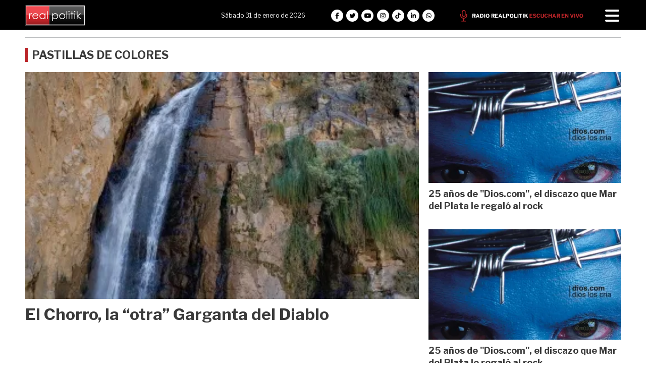

--- FILE ---
content_type: text/html; charset=utf-8
request_url: https://realpolitik.com.ar/seccion/pastillas-de-colores/
body_size: 9429
content:
<!doctype html>
<html class="no-js" lang="es">

<head>
<script async src="https://www.googletagmanager.com/gtag/js?id=G-6K53LJEW1C"></script>
<script>
  window.dataLayer = window.dataLayer || [];
  function gtag(){dataLayer.push(arguments);}
  gtag('js', new Date());
  gtag('config', 'G-6K53LJEW1C');
</script>
<base href="https://realpolitik.com.ar/">
<meta http-equiv="Content-Type" content="text/html; charset=ISO-8859-1" />
<meta name="viewport"	 content="width=device-width , initial-scale=1, user-scalable=yes, minimum-scale=0.5, maximum-scale=2.0">
<meta name="language" content="es_ES"/>
<meta name="format-detection" content="telephone=no">
<meta name="generator" content="Vork.com.ar 2.0" />
<meta name="robots"	 content="index, follow" />
<meta itemprop="description" name="description" content="Pastillas de Colores" />
<meta itemprop="keywords" name="keywords"content="Pastillas de Colores" />

<meta name="author" content="REALPOLITIK.com" />

<!-- Twitter Card data -->
<meta name="twitter:card" content="summary">
<meta name="twitter:site" content="@RealpolitikOK">
<meta name="twitter:image:alt" content="Pastillas de Colores - REALPOLITIK - La realidad de la pol&iacute;tica argentina" />
<meta name="twitter:title" content="Pastillas de Colores - REALPOLITIK - La realidad de la política argentina">
<meta name="twitter:description" content="Pastillas de Colores">
<meta name="twitter:creator" content="@RealpolitikOK">
<meta name="twitter:image" content="https://realpolitik.com.ar/./uploads/cliente/marca/20250820111238_20180801093720-realpolitik-logo.png">

<script async id="ebx" src="//applets.ebxcdn.com/ebx.js"></script>

<!-- Open Graph data -->
<meta property="og:title" content="Pastillas de Colores - REALPOLITIK - La realidad de la política argentina" />
<meta property="og:type" content="website" />
<meta property="og:url" content="https://realpolitik.com.ar/seccion/pastillas-de-colores/" />
<meta property="og:image" content="https://realpolitik.com.ar/./uploads/cliente/marca/20250820111238_20180801093720-realpolitik-logo.png" />
<meta property="og:description" content="Pastillas de Colores" />
<meta property="og:site_name" content="REALPOLITIK - La realidad de la política argentina" />
<meta property="og:locale" content="es_LA" />

<meta name="news_keywords" content="Pastillas de Colores" />

<meta name="facebook-domain-verification" content="tubkbjz2hut3qszelu00byu0znqtob" />

<meta property="article:tag" content="Pastillas de Colores">


  <link rel="canonical" href="https://realpolitik.com.ar/seccion/pastillas-de-colores/">

<link rel="stylesheet" href="/js/owlcarousel/assets/owl.carousel.min_1765828823.min.css"> 
<link rel="stylesheet" href="/js/owlcarousel/assets/owl.theme.default.min_1765828824.min.css"> 

<link rel="shortcut icon" href="./uploads/cliente/favicon/20250820111234_apple-icon-180x180.png" type="image/png">
<link rel="apple-touch-icon-precomposed" href="./uploads/cliente/touch-icons/apple-touch-icon-precomposed/20250820111234_apple-icon-180x180.png">
<link rel="apple-touch-icon-precomposed" sizes="72x72" href="./uploads/cliente/touch-icons/apple-touch-icon-72x72-precomposed/20250820111234_apple-icon-180x180.png">
<link rel="apple-touch-icon-precomposed" sizes="76x76" href="./uploads/cliente/touch-icons/apple-touch-icon-76x76-precomposed/20250820111234_apple-icon-180x180.png">
<link rel="apple-touch-icon-precomposed" sizes="114x114" href="./uploads/cliente/touch-icons/apple-touch-icon-114x114-precomposed/20250820111234_apple-icon-180x180.png">
<link rel="apple-touch-icon-precomposed" sizes="120x120" href="./uploads/cliente/touch-icons/apple-touch-icon-120x120-precomposed/20250820111234_apple-icon-180x180.png">
<link rel="apple-touch-icon-precomposed" sizes="152x152" href="./uploads/cliente/touch-icons/apple-touch-icon-152x152-precomposed/20250820111234_apple-icon-180x180.png">
<link rel="apple-touch-icon-precomposed" sizes="144x144" href="./uploads/cliente/touch-icons/apple-touch-icon-144x144-precomposed/20250820111234_apple-icon-180x180.png">
<link rel="apple-touch-icon" href="./uploads/cliente/touch-icons/touch-icon-192x192/20250820111234_apple-icon-180x180.png">
<link rel="stylesheet" href="./style/src/style.css?id=865"> 
<link href="https://fonts.googleapis.com/css?family=Libre+Franklin:regular,700" rel="stylesheet">
<link href="https://fonts.googleapis.com/css?family=Libre+Franklin:regular,700" rel="stylesheet">

 <style>
 .ftitulo{ font-family: Libre Franklin, sans-serif; }
 .ftitulo.bold, .ftitulo .bold{ font-weight: 700; }
 .fparrafo{ font-family: Libre Franklin, sans-serif; }
 </style>

<script src="https://code.jquery.com/jquery-3.3.1.js"  integrity="sha256-2Kok7MbOyxpgUVvAk/HJ2jigOSYS2auK4Pfzbm7uH60="  crossorigin="anonymous"></script>
<title>Pastillas de Colores - REALPOLITIK - La realidad de la política argentina</title>

  <meta http-equiv="refresh" content="1800 ">

<link rel="stylesheet" href="/style/dist/selection-sharer_1765828765.min.css"> 


	<script async src="https://securepubads.g.doubleclick.net/tag/js/gpt.js"></script>

</head>
<!--                            
                               ====                         
                            =========                       
                        ====        ===                     
                     ====    +++++   ====                   
                   ===    ++++++++++   ===                  
                   ===   ++++++++++++    ===                
                    ===    +++++++++    ======              
                     ===    +++++     ==========            
                      ====        =====       ====    
                        ===    =====     +++    ====  
                        =========     ++++++++    ==== 
                        =======     ++++++++++++    ===
                      =========    +++++++++++++++    ===
                   =====     ====    +++++++++++++    ====
               ======         ====    ++++++++++      ====
            ======     ++++     ===    ++++++      ======
          =====      ++++++++    ====           ======
         ====     ++++++++++++    ====        ======
        ====     ++++++++++++++     ====   ======
        =====    +++++++++++++++    ===========
         ====    +++++++++++++     ========
          ====    ++++++++++       =====
           ====     ++++++       ======
            ====     +++       ======
             ====           ======
              ====        ======
               =====   =======
                ===========
                 ========            
                                                                        
 
 =============================================================================
 diseño y programación
 https://vorknews.com.ar
 info@vorknews.com.ar
 
 -->
<body class="bgbody seccion">
	<section class="ftitulo">
		<header class="posf top left right z999 pt-md-0 bgblack" id="header_vorknews" style="overflow: auto; max-height: 100vh; display: block;">
			<div class="boxed auto pr10 pt8 pb8 pt-md-10 bgblack">
				<div class="row" style="justify-content: space-between;">

					<div class="modulo_header-1 col">
						<div class="w100p vertical-center horizontal-center">
							<a href="./" class="logo tal mr20">
								<img src="./uploads/cliente/marca/20250820111238_20180801093720-realpolitik-logo.svg" width="119" class="maw100pc" alt="REALPOLITIK - La realidad de la política argentina">
							</a>
						</div>
					</div>

					<div class="modulo_header-2 col dn db-md">
						<div class="w100p h100p vertical-center horizontal-center">
							<div class="ftitulo h100p w100p vertical-center horizontal-center tac fz12 lh18 cwhite " style="justify-content: flex-end;">
								<div class="">
								<span class="capitalize">Sábado 31 de enero de 2026
</span> 								</div>
							</div>
						</div>
					</div>

					<div class="modulo_header-3 col dn db-md">
						<div class="w100p h100p vertical-center horizontal-center">
							<div class="w100p h100p vertical-center">
								<style>
  .links_redes_sociales .fa-stack-2x {
    font-size: 1em;
    }
</style>

<div class="links_redes_sociales auto">
			<a class="dib" href="https://www.facebook.com/realpolitikok/" target="_blank">
		<span class="fa-stack fa-md mr dib">
		  <i class="fas cwhite  fa-circle fa-stack-2x"></i>
		  <i class="fab cblack fa-facebook-f fa-stack-1x fz15"></i>
		</span>
	</a>
	
		<a class="dib" href="https://x.com/RealpolitikOK" target="_blank">
		<span class="fa-stack fa-md mr dib">
		  <i class="fas cwhite fa-circle fa-stack-2x"></i>
		  <i class="fab cblack fa-twitter fa-stack-1x fz15"></i>
		</span>
	</a>
	
		<a class="dib" href="https://www.youtube.com/RealpolitikOK" target="_blank">
		<span class="fa-stack fa-md mr dib">
		  <i class="fas cwhite fa-circle fa-stack-2x"></i>
		  <i class="fab cblack fa-youtube fa-stack-1x fz15"></i>
		</span>
	</a>
	
		<a class="dib" href="https://www.instagram.com/realpolitikok/" target="_blank">
		<span class="fa-stack fa-md mr dib">
		  <i class="fas cwhite fa-circle fa-stack-2x"></i>
		  <i class="fab cblack fa-instagram fa-stack-1x fz15"></i>
		</span>
	</a>
	
		<a class="dib" href="https://www.tiktok.com/@realpolitikok?lang=es" target="_blank">
		<span class="fa-stack fa-md mr dib">
		  <i class="fas cwhite fa-circle fa-stack-2x"></i>
		  <i class="fab cblack fa-tiktok fa-stack-1x fz15"></i>
		</span>
	</a>

	<a class="dib" href="https://www.linkedin.com/company/realpolitikok/posts/?feedView=all" target="_blank">
		<span class="fa-stack fa-md mr dib">
		  <i class="fas cwhite fa-circle fa-stack-2x"></i>
		  <i class="fab cblack fa-linkedin-in fa-stack-1x fz15"></i>
		</span>
	</a>

	<a class="dib" href="https://wa.me/542215710138?text=Hola%20Realpolitik!" target="_blank">
		<span class="fa-stack fa-md mr dib">
		  <i class="fas cwhite fa-circle fa-stack-2x"></i>
		  <i class="fab cblack fa-whatsapp fa-stack-1x fz15"></i>
		</span>
	</a>
</div>
							</div>
						</div>
					</div>


					<div class="modulo_header-5 col dn db-md">
						<div class="w100p h100p vertical-center horizontal-center">
							<div class="w100p h100p vertical-center tar">
								<a href="https://realpolitik.fm/" class="link_radio" target="_blank"><img src="./images/link_radio.svg" alt=""></a>
							</div>
						</div>

					</div>

					<div class="menu-button col mr10 mt5" style="max-width: 40px;">
						<a href="javascript:;" class="dib muestra_menu ">
							<i class="fa fa-bars fa-2x cwhite"></i>
						</a>
					</div>

				</div>
			</div>
			<div class="w100p z999 bgwhite" id="menu_header_fixed">
	<div class="boxed auto w100p">
		<div class="menu-fixed mb bdtextlight bdt" >
			<nav id="menu_header_vorknews" class="fparrafo fwb fz11 lh24 w100p lsn tal tac-md" >
	<ul class="lsn">
		<li class="bdtextlight bdb pt8 pb8">
			<div id="search" class="dib" style="max-width: 410px;width: 100%;">
	<form action="./resultados/" class="posr"  method="get" novalidate="novalidate" class="form-buscador">
		<input type="text" placeholder="Buscar" class="fz11 ftitulo bgwhite p10" name="q" required="required" style="color: rgb(153, 153, 153);"><a href="javascript:;" class="posa top right mr8 mt8 ctextlight" id="boton-buscador"><i class="fa fa-search"></i></a>
	</form>
</div>

<script src="/js/vorkform/vorkform_1765828775.min.js"></script> 

<script>
$(function() {
	var form = $('.form-buscador');

	form.each(function(index) {
		$(this).vorkForm({
			sendMethod:   "submit",             			submitButton: "#boton-buscador", 			onErrors: function(m) {
			}
		});
	});
});
</script>
		</li>
		<li class="bdtextlight bdb pt3 pb3">
			<a class="tdn btn-principal db  " href="./">Inicio</a>
		</li>
				<li class="bdtextlight bdb pt3 pb3 ">
			<a class="tdn btn-principal db " href="./seccion/municipales/">Municipales</a>
					</li>
				<li class="bdtextlight bdb pt3 pb3 ">
			<a class="tdn btn-principal db " href="./seccion/provincia/">Provincia</a>
					</li>
				<li class="bdtextlight bdb pt3 pb3 ">
			<a class="tdn btn-principal db " href="./seccion/caba/">CABA</a>
					</li>
				<li class="bdtextlight bdb pt3 pb3 ">
			<a class="tdn btn-principal db " href="./seccion/interior/">Interior</a>
					</li>
				<li class="bdtextlight bdb pt3 pb3 ">
			<a class="tdn btn-principal db " href="./seccion/nacionales/">Nacionales</a>
					</li>
				<li class="bdtextlight bdb pt3 pb3 ">
			<a class="tdn btn-principal db " href="./seccion/legislativas/">Legislativas</a>
					</li>
				<li class="bdtextlight bdb pt3 pb3 ">
			<a class="tdn btn-principal db " href="./seccion/judiciales/">Judiciales</a>
					</li>
				<li class="bdtextlight bdb pt3 pb3 ">
			<a class="tdn btn-principal db " href="./seccion/gremiales/">Gremiales</a>
					</li>
				<li class="bdtextlight bdb pt3 pb3 ">
			<a class="tdn btn-principal db " href="./seccion/campo/">Campo</a>
					</li>
				<li class="bdtextlight bdb pt3 pb3 ">
			<a class="tdn btn-principal db " href="./seccion/universitarias/">Universitarias</a>
					</li>
				<li class="bdtextlight bdb pt3 pb3 ">
			<a class="tdn btn-principal db " href="./seccion/internacionales/">Internacionales</a>
					</li>
				<li class="bdtextlight bdb pt3 pb3 ">
			<a class="tdn btn-principal db " href="./seccion/opinion/">Opinión</a>
					</li>
				<li class="bdtextlight bdb pt3 pb3 ">
			<a class="tdn btn-principal db " href="./seccion/tecnologia/">Tecnología</a>
					</li>
				<li class="bdtextlight bdb pt3 pb3 ">
			<a class="tdn btn-principal db " href="./seccion/deportes/">Deportes</a>
					</li>
				<li class="bdtextlight bdb pt3 pb3 ">
			<a class="tdn btn-principal db " href="./seccion/cultura/">Cultura</a>
					</li>
				<li class="bdtextlight bdb pt3 pb3 ">
			<a class="tdn btn-principal db active" href="./seccion/pastillas-de-colores/">Pastillas de Colores</a>
					</li>
		

</nav>		</div>
		<div class="tac mb40">
			<style>
  .links_redes_sociales .fa-stack-2x {
    font-size: 1em;
    }
</style>

<div class="links_redes_sociales auto">
			<a class="dib" href="https://www.facebook.com/realpolitikok/" target="_blank">
		<span class="fa-stack fa-md mr dib">
		  <i class="fas cwhite  fa-circle fa-stack-2x"></i>
		  <i class="fab cblack fa-facebook-f fa-stack-1x fz15"></i>
		</span>
	</a>
	
		<a class="dib" href="https://x.com/RealpolitikOK" target="_blank">
		<span class="fa-stack fa-md mr dib">
		  <i class="fas cwhite fa-circle fa-stack-2x"></i>
		  <i class="fab cblack fa-twitter fa-stack-1x fz15"></i>
		</span>
	</a>
	
		<a class="dib" href="https://www.youtube.com/RealpolitikOK" target="_blank">
		<span class="fa-stack fa-md mr dib">
		  <i class="fas cwhite fa-circle fa-stack-2x"></i>
		  <i class="fab cblack fa-youtube fa-stack-1x fz15"></i>
		</span>
	</a>
	
		<a class="dib" href="https://www.instagram.com/realpolitikok/" target="_blank">
		<span class="fa-stack fa-md mr dib">
		  <i class="fas cwhite fa-circle fa-stack-2x"></i>
		  <i class="fab cblack fa-instagram fa-stack-1x fz15"></i>
		</span>
	</a>
	
		<a class="dib" href="https://www.tiktok.com/@realpolitikok?lang=es" target="_blank">
		<span class="fa-stack fa-md mr dib">
		  <i class="fas cwhite fa-circle fa-stack-2x"></i>
		  <i class="fab cblack fa-tiktok fa-stack-1x fz15"></i>
		</span>
	</a>

	<a class="dib" href="https://www.linkedin.com/company/realpolitikok/posts/?feedView=all" target="_blank">
		<span class="fa-stack fa-md mr dib">
		  <i class="fas cwhite fa-circle fa-stack-2x"></i>
		  <i class="fab cblack fa-linkedin-in fa-stack-1x fz15"></i>
		</span>
	</a>

	<a class="dib" href="https://wa.me/542215710138?text=Hola%20Realpolitik!" target="_blank">
		<span class="fa-stack fa-md mr dib">
		  <i class="fas cwhite fa-circle fa-stack-2x"></i>
		  <i class="fab cblack fa-whatsapp fa-stack-1x fz15"></i>
		</span>
	</a>
</div>
		</div>
		<div class="tac">
			<a href="https://www.vorknews.com.ar/" target="_blank" class="vork mt-md-15" ><img src="./images/vork_logo.svg" width="100" class="vam" alt="Vorknews Sistema para diarios online" /></a>
		</div>
	</div>
</div>
		</header>

<div class="bgcaja boxed auto" id="contenido">
	<hr class="bdt bdtextlight">
  
 <div id="modulo_banners_top" class="  mt15 mt-md">
	 
				</div>
	<section class="mt pb">
    <h2 class="ftitulo fwb fz22 lh28 ctitle ttu mb20 bdprincipal bdl5 pl8">Pastillas de Colores</h2>
		<div id="" class="row noticias-destacadas-cant_3">
	<div class="col-12 col-md-8 mb principal">
		<article class="noticia-2 has_image ">
	<a href="./nota/70577/el-chorro-la-otra-garganta-del-diablo/" class="db">
		<figure class="posr">
			<div class="ovh posr">
				<figure class="ovh">
					<img src='./images/imagen-real-previa.svg' data-src="./uploads/noticias/2/2026/01/20260127103909_la-garganga-del-diablo-en-tilcara.webp" alt="El Chorro, la “otra” Garganta del Diablo" class="lazy">
				</figure>
			</div>
     	</figure>
		<div class="texto pt10">
			<h2 class="ftitulo ctitle fz20 lh24 bold mb15">El Chorro, la “otra” Garganta del Diablo</h2>
		</div>
	</a>
</article>
	</div>
	<div class="col-12 col-md-4 laterales">
		<div class="row">
							<div class="col-12 col-md-12 mb">
					<article class="noticia-2 has_image ">
	<a href="./nota/70330/25-anos-de-dios-com-el-discazo-que-mar-del-plata-le-regalo-al-rock/" class="db">
		<figure class="posr">
			<div class="ovh posr">
				<figure class="ovh">
					<img src='./images/imagen-real-previa.svg' data-src="./uploads/noticias/2/2026/01/20260105165742_dios-com-cumplio-25-anos.webp" alt="25 años de &quot;Dios.com&quot;, el discazo que Mar del Plata le regaló al rock" class="lazy">
				</figure>
			</div>
     	</figure>
		<div class="texto pt10">
			<h2 class="ftitulo ctitle fz20 lh24 bold mb15">25 años de &quot;Dios.com&quot;, el discazo que Mar del Plata le regaló al rock</h2>
		</div>
	</a>
</article>
				</div>
							<div class="col-12 col-md-12 mb">
					<article class="noticia-2 has_image ">
	<a href="./nota/70276/25-anos-de-dios-com-el-discazo-que-mar-del-plata-le-regalo-al-rock/" class="db">
		<figure class="posr">
			<div class="ovh posr">
				<figure class="ovh">
					<img src='./images/imagen-real-previa.svg' data-src="./uploads/noticias/2/2025/12/20251231144145_dios-com-cumplio-25-an-os.webp" alt="25 años de &quot;Dios.com&quot;, el discazo que Mar del Plata le regaló al rock" class="lazy">
				</figure>
			</div>
     	</figure>
		<div class="texto pt10">
			<h2 class="ftitulo ctitle fz20 lh24 bold mb15">25 años de &quot;Dios.com&quot;, el discazo que Mar del Plata le regaló al rock</h2>
		</div>
	</a>
</article>
				</div>
					</div>
	</div>
</div>
	<div class="row">
		<div id="columna-seccion-1" class="col-12 col-md-9">
						<div class="row">
													<div class="col-12 col-md-4 mb d-flex">
					<article class="noticia-5 has_image  w100p">
	<a href="./nota/70261/35-anos-de-interpretes-la-musica-segun-hermetica/" class="db">
		<figure class="posr">
			<div class="ovh">
				<img src='./images/imagen-real-previa.svg' data-src="./uploads/noticias/2/2025/12/20251230125932_arton184468.webp" alt="35 años de “Intérpretes”: La música según Hermética" class="lazy">
			</div>
		</figure>
		<div class="encajado">
			<div class="fz11 lh25 pl10 pr10 ttu bgprincipal cwhite dib seccion ftitulo bold">Pastillas de Colores</div>
			<div class="texto">
				<h2 class="ftitulo bold ctitle bold fz18 lh24 p10 bgwhite">35 años de “Intérpretes”: La música según Hermética</h2>
			</div>
		</div>
	</a>
</article>
					</div>
									<div class="col-12 col-md-4 mb d-flex">
					<article class="noticia-5 has_image  w100p">
	<a href="./nota/70113/alejandro-dolina-y-los-40-anos-de-la-venganza-sera-terrible-es-una-forma-de-hacer-fluir-ideas/" class="db">
		<figure class="posr">
			<div class="ovh">
				<img src='./images/imagen-real-previa.svg' data-src="./uploads/noticias/2/2025/12/20251217124344_dolina-con-stronati-su-primer-gran-partenaita-en-039-la-venganza-039.webp" alt="Alejandro Dolina y los 40 años de “La Venganza será terrible”: “Es una forma de hacer fluir ideas”" class="lazy">
			</div>
		</figure>
		<div class="encajado">
			<div class="fz11 lh25 pl10 pr10 ttu bgprincipal cwhite dib seccion ftitulo bold">Pastillas de Colores</div>
			<div class="texto">
				<h2 class="ftitulo bold ctitle bold fz18 lh24 p10 bgwhite">Alejandro Dolina y los 40 años de “La Venganza será terrible”: “Es una forma de hacer fluir ideas”</h2>
			</div>
		</div>
	</a>
</article>
					</div>
									<div class="col-12 col-md-4 mb d-flex">
					<article class="noticia-5 has_audio has_image  w100p">
	<a href="./nota/69830/las-mil-y-una-obras-de-adolfo-perez-esquivel/" class="db">
		<figure class="posr">
			<div class="ovh">
				<img src='./images/imagen-real-previa.svg' data-src="./uploads/noticias/2/2025/11/20251127121413_adolfo-perez-esquivel-y-uno-de-sus-murales.png" alt="Las mil y una obras de Adolfo Pérez Esquivel" class="lazy">
			</div>
		</figure>
		<div class="encajado">
			<div class="fz11 lh25 pl10 pr10 ttu bgprincipal cwhite dib seccion ftitulo bold">Pastillas de Colores</div>
			<div class="texto">
				<h2 class="ftitulo bold ctitle bold fz18 lh24 p10 bgwhite">Las mil y una obras de Adolfo Pérez Esquivel</h2>
			</div>
		</div>
	</a>
</article>
					</div>
									<div class="col-12 col-md-4 mb d-flex">
					<article class="noticia-5 has_image  w100p">
	<a href="./nota/69512/yayo-guridi-es-pretencioso-definirse-como-039-humorista-039-solo-hago-algo-divertido-para-la-gente/" class="db">
		<figure class="posr">
			<div class="ovh">
				<img src='./images/imagen-real-previa.svg' data-src="./uploads/noticias/2/2025/11/20251106121430_yayo-guridi-cumple-60-anos2.webp" alt="Yayo Guridi: &quot;Es pretencioso definirse como &#039;humorista&#039;, solo hago algo divertido para la gente&quot;" class="lazy">
			</div>
		</figure>
		<div class="encajado">
			<div class="fz11 lh25 pl10 pr10 ttu bgprincipal cwhite dib seccion ftitulo bold">Pastillas de Colores</div>
			<div class="texto">
				<h2 class="ftitulo bold ctitle bold fz18 lh24 p10 bgwhite">Yayo Guridi: &quot;Es pretencioso definirse como &#039;humorista&#039;, solo hago algo divertido para la gente&quot;</h2>
			</div>
		</div>
	</a>
</article>
					</div>
									<div class="col-12 col-md-4 mb d-flex">
					<article class="noticia-5 has_video has_image  w100p">
	<a href="./nota/69164/marruecos-el-pais-bendecido-por-bilardo-que-agita-la-modorra-del-futbol-y-pone-a-prueba-a-argentina/" class="db">
		<figure class="posr">
			<div class="ovh">
				<img src='./images/imagen-real-previa.svg' data-src="./uploads/noticias/2/2025/10/20251018174701_marruecos-limpio-a-francia-y-se-afianza-en-la-elite-tal-como-habi-a-vacitinado-bilardo-hace-25-an-os.webp" alt="Marruecos, el país bendecido por Bilardo que agita la modorra del fútbol y pone a prueba a Argentina" class="lazy">
			</div>
		</figure>
		<div class="encajado">
			<div class="fz11 lh25 pl10 pr10 ttu bgprincipal cwhite dib seccion ftitulo bold">Pastillas de Colores</div>
			<div class="texto">
				<h2 class="ftitulo bold ctitle bold fz18 lh24 p10 bgwhite">Marruecos, el país bendecido por Bilardo que agita la modorra del fútbol y pone a prueba a Argentina</h2>
			</div>
		</div>
	</a>
</article>
					</div>
									<div class="col-12 col-md-4 mb d-flex">
					<article class="noticia-5 has_image  w100p">
	<a href="./nota/69129/el-mural-porteno-sobre-el-abrazo-de-peron-y-evita-que-resiste-al-tiempo-y-al-vandalismo/" class="db">
		<figure class="posr">
			<div class="ovh">
				<img src='./images/imagen-real-previa.svg' data-src="./uploads/noticias/2/2025/10/20251017122120_imagen-de-whatsapp-2025-10-17-a-las-12-21-09-a93a5c00.webp" alt="El mural porteño sobre el abrazo de Perón y Evita que resiste al tiempo y al vandalismo" class="lazy">
			</div>
		</figure>
		<div class="encajado">
			<div class="fz11 lh25 pl10 pr10 ttu bgprincipal cwhite dib seccion ftitulo bold">Pastillas de Colores</div>
			<div class="texto">
				<h2 class="ftitulo bold ctitle bold fz18 lh24 p10 bgwhite">El mural porteño sobre el abrazo de Perón y Evita que resiste al tiempo y al vandalismo</h2>
			</div>
		</div>
	</a>
</article>
					</div>
									<div class="col-12 col-md-4 mb d-flex">
					<article class="noticia-5 has_video has_image  w100p">
	<a href="./nota/68600/yma-sumac-la-leyenda-incaica-que-es-mas-adorada-en-argentina-que-en-peru/" class="db">
		<figure class="posr">
			<div class="ovh">
				<img src='./images/imagen-real-previa.svg' data-src="./uploads/noticias/2/2025/09/20250914124740_yma-sui-mac.webp" alt="Yma Sumac, la leyenda incaica que es más adorada en Argentina que en Perú" class="lazy">
			</div>
		</figure>
		<div class="encajado">
			<div class="fz11 lh25 pl10 pr10 ttu bgprincipal cwhite dib seccion ftitulo bold">Pastillas de Colores</div>
			<div class="texto">
				<h2 class="ftitulo bold ctitle bold fz18 lh24 p10 bgwhite">Yma Sumac, la leyenda incaica que es más adorada en Argentina que en Perú</h2>
			</div>
		</div>
	</a>
</article>
					</div>
									<div class="col-12 col-md-4 mb d-flex">
					<article class="noticia-5 has_image  w100p">
	<a href="./nota/68342/quien-es-el-pajaro-duran-el-futbolista-campero-que-se-hizo-viral-desde-los-potreros-de-pergamino/" class="db">
		<figure class="posr">
			<div class="ovh">
				<img src='./images/imagen-real-previa.svg' data-src="./uploads/noticias/2/2025/09/20250901124615_el-pajaro-de-pergamino-foto-cristian-pereyra.webp" alt="Quién es el Pájaro Durán, el futbolista campero que se hizo viral desde los potreros de Pergamino" class="lazy">
			</div>
		</figure>
		<div class="encajado">
			<div class="fz11 lh25 pl10 pr10 ttu bgprincipal cwhite dib seccion ftitulo bold">Pastillas de Colores</div>
			<div class="texto">
				<h2 class="ftitulo bold ctitle bold fz18 lh24 p10 bgwhite">Quién es el Pájaro Durán, el futbolista campero que se hizo viral desde los potreros de Pergamino</h2>
			</div>
		</div>
	</a>
</article>
					</div>
									<div class="col-12 col-md-4 mb d-flex">
					<article class="noticia-5 has_video has_image  w100p">
	<a href="./nota/67753/a-40-anos-del-memorable-beso-de-jorge-donn-a-roberto-goyeneche-en-una-tv-aun-arcaica/" class="db">
		<figure class="posr">
			<div class="ovh">
				<img src='./images/imagen-real-previa.svg' data-src="./uploads/noticias/2/2025/07/20250727143555_jorge-donn-roberto-goyeneche.webp" alt="A 40 años del memorable beso de Jorge Donn a Roberto Goyeneche en una TV aún arcaica" class="lazy">
			</div>
		</figure>
		<div class="encajado">
			<div class="fz11 lh25 pl10 pr10 ttu bgprincipal cwhite dib seccion ftitulo bold">Pastillas de Colores</div>
			<div class="texto">
				<h2 class="ftitulo bold ctitle bold fz18 lh24 p10 bgwhite">A 40 años del memorable beso de Jorge Donn a Roberto Goyeneche en una TV aún arcaica</h2>
			</div>
		</div>
	</a>
</article>
					</div>
									<div class="col-12 col-md-4 mb d-flex">
					<article class="noticia-5 has_image  w100p">
	<a href="./nota/67356/a-35-anos-de-italia-90-el-mundial-bisagra-de-un-futbol-y-un-planeta-que-cambiaron-para-siempre/" class="db">
		<figure class="posr">
			<div class="ovh">
				<img src='./images/imagen-real-previa.svg' data-src="./uploads/noticias/2/2025/07/20250708120034_a-35-anos-de-la-final-de-italia-039-90.webp" alt="A 35 años de Italia 90, el Mundial bisagra de un fútbol y un planeta que cambiaron para siempre" class="lazy">
			</div>
		</figure>
		<div class="encajado">
			<div class="fz11 lh25 pl10 pr10 ttu bgprincipal cwhite dib seccion ftitulo bold">Pastillas de Colores</div>
			<div class="texto">
				<h2 class="ftitulo bold ctitle bold fz18 lh24 p10 bgwhite">A 35 años de Italia 90, el Mundial bisagra de un fútbol y un planeta que cambiaron para siempre</h2>
			</div>
		</div>
	</a>
</article>
					</div>
									<div class="col-12 col-md-4 mb d-flex">
					<article class="noticia-5 has_image  w100p">
	<a href="./nota/67236/katja-alemann-y-su-recuerdo-vivido-de-cemento-a-40-anos-de-la-inauguracion/" class="db">
		<figure class="posr">
			<div class="ovh">
				<img src='./images/imagen-real-previa.svg' data-src="./uploads/noticias/2/2025/07/20250702114716_katja-alemann-a-punto-de-cortar-la-cinta-inaugural-en-cemento.webp" alt="Katja Alemann y su recuerdo vívido de Cemento a 40 años de la inauguración" class="lazy">
			</div>
		</figure>
		<div class="encajado">
			<div class="fz11 lh25 pl10 pr10 ttu bgprincipal cwhite dib seccion ftitulo bold">Pastillas de Colores</div>
			<div class="texto">
				<h2 class="ftitulo bold ctitle bold fz18 lh24 p10 bgwhite">Katja Alemann y su recuerdo vívido de Cemento a 40 años de la inauguración</h2>
			</div>
		</div>
	</a>
</article>
					</div>
									<div class="col-12 col-md-4 mb d-flex">
					<article class="noticia-5 has_image  w100p">
	<a href="./nota/66975/los-espejos-rotos-de-borges/" class="db">
		<figure class="posr">
			<div class="ovh">
				<img src='./images/imagen-real-previa.svg' data-src="./uploads/noticias/2/2025/06/20250617130011_borges-01.webp" alt="Los espejos rotos de Borges" class="lazy">
			</div>
		</figure>
		<div class="encajado">
			<div class="fz11 lh25 pl10 pr10 ttu bgprincipal cwhite dib seccion ftitulo bold">Pastillas de Colores</div>
			<div class="texto">
				<h2 class="ftitulo bold ctitle bold fz18 lh24 p10 bgwhite">Los espejos rotos de Borges</h2>
			</div>
		</div>
	</a>
</article>
					</div>
									<div class="col-12 col-md-4 mb d-flex">
					<article class="noticia-5 has_image  w100p">
	<a href="./nota/66789/la-vez-que-argentina-dejo-afuera-del-mundial-a-chile-en-la-altura/" class="db">
		<figure class="posr">
			<div class="ovh">
				<img src='./images/imagen-real-previa.svg' data-src="./uploads/noticias/2/2025/06/20250604113114_la-vez-que-argentino-dejo-afuera-a-chile-en-calama.webp" alt="La vez que Argentina dejó afuera del Mundial a Chile en la altura" class="lazy">
			</div>
		</figure>
		<div class="encajado">
			<div class="fz11 lh25 pl10 pr10 ttu bgprincipal cwhite dib seccion ftitulo bold">Pastillas de Colores</div>
			<div class="texto">
				<h2 class="ftitulo bold ctitle bold fz18 lh24 p10 bgwhite">La vez que Argentina dejó afuera del Mundial a Chile en la altura</h2>
			</div>
		</div>
	</a>
</article>
					</div>
									<div class="col-12 col-md-4 mb d-flex">
					<article class="noticia-5 has_image  w100p">
	<a href="./nota/66596/carlo-nbsp-ancelotti-el-futbol-y-la-guerra/" class="db">
		<figure class="posr">
			<div class="ovh">
				<img src='./images/imagen-real-previa.svg' data-src="./uploads/noticias/2/2025/05/20250524210608_thumbnail-ancelotti-batallando-con-maradona-luego-seri-an-amigos.webp" alt="Carlo Ancelotti, el fútbol y la guerra" class="lazy">
			</div>
		</figure>
		<div class="encajado">
			<div class="fz11 lh25 pl10 pr10 ttu bgprincipal cwhite dib seccion ftitulo bold">Pastillas de Colores</div>
			<div class="texto">
				<h2 class="ftitulo bold ctitle bold fz18 lh24 p10 bgwhite">Carlo Ancelotti, el fútbol y la guerra</h2>
			</div>
		</div>
	</a>
</article>
					</div>
									<div class="col-12 col-md-4 mb d-flex">
					<article class="noticia-5 has_image  w100p">
	<a href="./nota/66430/los-secretos-de-ciudad-jardin/" class="db">
		<figure class="posr">
			<div class="ovh">
				<img src='./images/imagen-real-previa.svg' data-src="./uploads/noticias/2/2025/05/20250516130648_esquina-libertad-referencia-de-los-piojos.webp" alt="Los secretos de Ciudad Jardín" class="lazy">
			</div>
		</figure>
		<div class="encajado">
			<div class="fz11 lh25 pl10 pr10 ttu bgprincipal cwhite dib seccion ftitulo bold">Pastillas de Colores</div>
			<div class="texto">
				<h2 class="ftitulo bold ctitle bold fz18 lh24 p10 bgwhite">Los secretos de Ciudad Jardín</h2>
			</div>
		</div>
	</a>
</article>
					</div>
									<div class="col-12 col-md-4 mb d-flex">
					<article class="noticia-5 has_video has_image  w100p">
	<a href="./nota/64856/cinco-escenas-inesperadas-de-jorge-bergoglio-como-el-papa-francisco/" class="db">
		<figure class="posr">
			<div class="ovh">
				<img src='./images/imagen-real-previa.svg' data-src="./uploads/noticias/2/2025/04/20250422122348_el-papa-francisco-fallecio-a-los-88-anos.webp" alt="Cinco escenas inesperadas de Jorge Bergoglio como el Papa Francisco" class="lazy">
			</div>
		</figure>
		<div class="encajado">
			<div class="fz11 lh25 pl10 pr10 ttu bgprincipal cwhite dib seccion ftitulo bold">Pastillas de Colores</div>
			<div class="texto">
				<h2 class="ftitulo bold ctitle bold fz18 lh24 p10 bgwhite">Cinco escenas inesperadas de Jorge Bergoglio como el Papa Francisco</h2>
			</div>
		</div>
	</a>
</article>
					</div>
									<div class="col-12 col-md-4 mb d-flex">
					<article class="noticia-5 has_image  w100p">
	<a href="./nota/64786/recuerdos-de-la-pandemia-los-negros-del-ataud-cumplen-cinco-anos/" class="db">
		<figure class="posr">
			<div class="ovh">
				<img src='./images/imagen-real-previa.svg' data-src="./uploads/noticias/2/2025/04/20250417213230_los-pallbearers-de-ghana-el-primer-meme-iro-nico-sobre-la-muerte-en-la-era-del-covid.webp" alt="Recuerdos de la pandemia: Los &quot;negros del ataúd&quot; cumplen cinco años" class="lazy">
			</div>
		</figure>
		<div class="encajado">
			<div class="fz11 lh25 pl10 pr10 ttu bgprincipal cwhite dib seccion ftitulo bold">Pastillas de Colores</div>
			<div class="texto">
				<h2 class="ftitulo bold ctitle bold fz18 lh24 p10 bgwhite">Recuerdos de la pandemia: Los &quot;negros del ataúd&quot; cumplen cinco años</h2>
			</div>
		</div>
	</a>
</article>
					</div>
									<div class="col-12 col-md-4 mb d-flex">
					<article class="noticia-5 has_image  w100p">
	<a href="./nota/64614/mas-alla-del-bien-y-del-mal-la-inmortalidad-de-el-septimo-sello-de-ingmar-berman/" class="db">
		<figure class="posr">
			<div class="ovh">
				<img src='./images/imagen-real-previa.svg' data-src="./uploads/noticias/2/2025/04/20250409125027_el-septimo-sello.webp" alt="Más allá del bien y del mal: La inmortalidad de &quot;El séptimo sello&quot;, de Ingmar Berman" class="lazy">
			</div>
		</figure>
		<div class="encajado">
			<div class="fz11 lh25 pl10 pr10 ttu bgprincipal cwhite dib seccion ftitulo bold">Pastillas de Colores</div>
			<div class="texto">
				<h2 class="ftitulo bold ctitle bold fz18 lh24 p10 bgwhite">Más allá del bien y del mal: La inmortalidad de &quot;El séptimo sello&quot;, de Ingmar Berman</h2>
			</div>
		</div>
	</a>
</article>
					</div>
												<div id="paginator" class="col-12 first tac tac mt15 mb15 ">
    <a href="#paginator" class="g8 auto dib tac bgprincipal cwhite pt5 pb5">Cargar más noticias</a>
    <img class="center d-none bglink" src="./images/loader.gif">
</div>

<script type="text/javascript">
$(function() {
    var pagina = 1,
        notas = true;

    $('#paginator').find('a').click( function(e) {
        e.preventDefault();
        if (notas) {
            $(this).hide().siblings('img').show();

            $.post(
                './includes/ajax/paginator.php',
                {
                    file: 'seccion',slug: 'pastillas-de-colores',slug_padre: 'pastillas-de-colores',layout: 'noticia-05',texto: 'Cargar más noticias',paginacion: '12',class: 'col-12 col-md-4 mb d-flex',                    pagina: ++pagina
                },
                function(items) {
                  console.log(items);
                    if (items.match(/^$/)) {
                        notas = false;
                        $('#paginator').remove();
                    } else {
                        $("#paginator").before(items);
                        $("#columna-seccion-1 .clear").remove();
                        $("<div class='clear'></div>").before("#paginator");
                    }
                    $('#paginator').find('a').show().siblings('img').hide();
                }
            );
        }
    });
});
</script>
									
			</div>
		</div>
		</section>
</div>
<footer class="pt20 pb20">
	<div class="auto boxed">
		<div class="bdtextlight bdtb pt40 pb40 mt20 mb20">
			<div class="row vertical-center">
				<div class="col-12 col-md-3">
					<div class="vertical-center">
						<div class="w100p tac pb20 pb-md-0 tal-md">
							<a href="./" class="dib w100p" id="logo"><img src="./uploads/cliente/marca/20250820111238_20180801093720-realpolitik-logo.svg" width="100%" alt="REALPOLITIK - La realidad de la política argentina" ></a>
						</div>
					</div>
				</div>
				<div class="col-12 col-md-7 tac tar-md pb20 pb-md-0">
					<nav class="fz10 ttu">
		<a class="ftitulo bold fz11 tdn ctext csecundario-hover h_tdu mr3p  " href="./politica-de-privacidad/">Política de Privacidad</a>
		<a class="ftitulo bold fz11 tdn ctext csecundario-hover h_tdu mr3p  " href="./politica-de-cookies/">Política de Cookies</a>
		<a class="ftitulo bold fz11 tdn ctext csecundario-hover h_tdu mr3p  " href="./colabora-con-nosotros/">Colaborá con nosotros</a>
		<a class="ftitulo bold fz11 tdn ctext csecundario-hover h_tdu mr3p  " href="./terminos-y-condiciones/">Términos y Condiciones</a>
		<a class="ftitulo bold fz11 tdn ctext csecundario-hover h_tdu mr3p  " href="./staff-realpolitik/">Staff Realpolitik</a>
		<a class="ftitulo bold fz11 tdn ctext csecundario-hover h_tdu mr3p  " href="./institucional/">Institucional</a>
		<a class="ftitulo bold fz11 tdn ctext csecundario-hover h_tdu mr3p  " href="./contacto/">Contacto</a>
	</nav>
				</div>
				<div class="col-12 col-md-2 tac tar-md social-container">
					<style>
  .links_redes_sociales .fa-stack-2x {
    font-size: 1em;
    }
</style>

<div class="links_redes_sociales auto">
			<a class="dib" href="https://www.facebook.com/realpolitikok/" target="_blank">
		<span class="fa-stack fa-md mr dib">
		  <i class="fas cwhite  fa-circle fa-stack-2x"></i>
		  <i class="fab cblack fa-facebook-f fa-stack-1x fz15"></i>
		</span>
	</a>
	
		<a class="dib" href="https://x.com/RealpolitikOK" target="_blank">
		<span class="fa-stack fa-md mr dib">
		  <i class="fas cwhite fa-circle fa-stack-2x"></i>
		  <i class="fab cblack fa-twitter fa-stack-1x fz15"></i>
		</span>
	</a>
	
		<a class="dib" href="https://www.youtube.com/RealpolitikOK" target="_blank">
		<span class="fa-stack fa-md mr dib">
		  <i class="fas cwhite fa-circle fa-stack-2x"></i>
		  <i class="fab cblack fa-youtube fa-stack-1x fz15"></i>
		</span>
	</a>
	
		<a class="dib" href="https://www.instagram.com/realpolitikok/" target="_blank">
		<span class="fa-stack fa-md mr dib">
		  <i class="fas cwhite fa-circle fa-stack-2x"></i>
		  <i class="fab cblack fa-instagram fa-stack-1x fz15"></i>
		</span>
	</a>
	
		<a class="dib" href="https://www.tiktok.com/@realpolitikok?lang=es" target="_blank">
		<span class="fa-stack fa-md mr dib">
		  <i class="fas cwhite fa-circle fa-stack-2x"></i>
		  <i class="fab cblack fa-tiktok fa-stack-1x fz15"></i>
		</span>
	</a>

	<a class="dib" href="https://www.linkedin.com/company/realpolitikok/posts/?feedView=all" target="_blank">
		<span class="fa-stack fa-md mr dib">
		  <i class="fas cwhite fa-circle fa-stack-2x"></i>
		  <i class="fab cblack fa-linkedin-in fa-stack-1x fz15"></i>
		</span>
	</a>

	<a class="dib" href="https://wa.me/542215710138?text=Hola%20Realpolitik!" target="_blank">
		<span class="fa-stack fa-md mr dib">
		  <i class="fas cwhite fa-circle fa-stack-2x"></i>
		  <i class="fab cblack fa-whatsapp fa-stack-1x fz15"></i>
		</span>
	</a>
</div>
				</div>
			</div>
		</div>

		<div class="row vertical-center">
			<div class="col-12 col-md-10 mb30">
				<div class="fz10 lh18 ctextlight db dib-md vam tac tal-md">
					<p>Diagonal 74 Nro. 1331 entre 45 y 46 (La Plata, Buenos Aires)<br />
Teléfono: (0221) 571-0138 - contacto@realpolitik.com.ar<br />
REALPOLITIK SRL. Director: Mg. Santiago Sautel<br />
Fundada el 20 de diciembre de 2006</p>				</div>
			</div>
			<div class="col-12 col-md-2 tac tar-md vam">
				<a href="https://www.vorknews.com.ar/" target="_blank" class="vork mt-md-15" ><img src="./images/vork_logo.svg" width="100" class="vam" alt="Vorknews Sistema para diarios online" /></a>
			</div>
		</div>
	</div>

</footer>

<div class="player-container">
	<style>
	.player-container {
		z-index: 99999999;
		width: 100%;
		position: fixed;
		bottom: -5px;
		background: #000;
		padding: 10px;
		color: #fff;
		display:none;
	}
	.album-cover-wpr2{
		display: none;
	}
	.myCast .player-ctr{
		height: 42px;
	}
	.myCast .controls-wpr{
		bottom: auto;
		top: 0;
	}
	.myCast .player-wpr, .player-wpr{
		max-width: 100%!important;
		width: 100%!important;
	}
	.album-cover-wpr{
		display: none;
	}
	.track-info{
		display: none;
	}
	.controls-wpr{
		margin-left: 10px!important;
	}
	.myCast .more {
		display: none;
	}
	.myCast .blur{
		display: none!important;
	}
	.myCast .bg-black{

	}
	.myCast .player-wpr{
		height: 38px!important;
		overflow: visible!important;
	}

	.myCast .ppBtn{
		bottom: 1px!important;
	}
	.myCast .controls-wpr{
		display: none;
	}
	.myCast .bg-black{
		background: none!important;
	}

	@media (max-width : 500px){
		.texto-vivo {
			display: none;
		}
		.player-container , body.is_mobile .player-container {
			display: block;
		}
	}
	@media (max-width : 380px){
		.player-container , body.is_mobile .player-container {
			display: none !important;
		}
	}


	</style>
	<link rel="stylesheet" href="https://www.solumedia.com.ar/radios/realpolitik/css/myCast.min.css">
	<p class="ffalt fll ml15p pt7 cwhite fz15 lh18">¡Escuchá Radio Realpolitik FM en vivo!</p>
	<a href="javascript:;" class="boton_activa_radio flr" style="background: #F44336; margin-bottom:4px; border-radius: 50%; border-radius: 50%; padding: 5px 6px 5px;">
		<img src="https://www.solumedia.com.ar/radios/realpolitik/img/playw.svg" alt="" class="">
	</a>
	<div class="myCast" id="stream3"></div>
	<div class="code"></div>

	<script>
	$(function(){
		$('.boton_activa_radio').click( function(){
			$('.boton_activa_radio').hide();
			activa_radio()
		});
	});
	function activa_radio(){
		$.getScript( "https://www.solumedia.com.ar/radios/realpolitik/js/myCast.js", function( data, textStatus, jqxhr ) {
			$("#stream3").myCast({
				URL: "http://01.solumedia.com.ar:8638",
				version: "2",
				bg: "black",
				accent: "red",
				blur: true,
				autoplay:true,
				volume:1,
				horizontal_layout: true
			});
		});
	}
</script>
</div>


<!-- <a href="https://wa.me/542215710138?text=Hola%20Realpolitik!" target="_blank" class="boton-whatsapp">
	<img src="./images/whatsapp-icon.png" alt="" width="48">
</a> -->

</section>
	<link rel="stylesheet" href="/js/fancybox/dist/fancybox_1765828811.min.css"> 
<script src="/js/fancybox/dist/fancybox_1765828811.min.js"></script> 
<!--.container -->
<script src="/js/menu_vorknews_1765891938.min.js"></script> 
<script src="/js/functions_1765828755.min.js"></script> 
<script src="/js/carousels_1765828754.min.js"></script> 
<div id="fb-root"></div>
<script>(function(d, s, id) {
  var js, fjs = d.getElementsByTagName(s)[0];
  if (d.getElementById(id)) return;
  js = d.createElement(s); js.id = id;
  js.src = "//connect.facebook.net/es_ES/sdk.js#xfbml=1&version=v2.7&appId=131595083601066";
  fjs.parentNode.insertBefore(js, fjs);
}(document, 'script', 'facebook-jssdk'));</script>
<script type="text/javascript" src="./js/owlcarousel/owl.carousel.js"></script>


  <script src="/js/selection-sharer/selection-sharer_1765828774.min.js"></script> 
  <script src="/js/equalheight/equalheight_1765828770.min.js"></script> 
  <script>
    $('.wysiwyg p').selectionSharer();
  </script>


  <script type='text/javascript' src='https://platform-api.sharethis.com/js/sharethis.js#property=64257468e7da9e001ae5c424&product=sop' async='async'></script>

<script src="./js/fontawesome/js/all.min.js" crossorigin="anonymous"></script>

<!-- Facebook Pixel Code -->
<script>!function(f,b,e,v,n,t,s){if(f.fbq)return;n=f.fbq=function(){n.callMethod?n.callMethod.apply(n,arguments):n.queue.push(arguments)};if(!f._fbq)f._fbq=n;n.push=n;n.loaded=!0;n.version='2.0';n.queue=[];t=b.createElement(e);t.async=!0;t.src=v;s=b.getElementsByTagName(e)[0];s.parentNode.insertBefore(t,s)}(window,document,'script','https://connect.facebook.net/en_US/fbevents.js'); fbq('init', '2478307282216864');fbq('track', 'PageView');</script><noscript> <img height="1" width="1"src="https://www.facebook.com/tr?id=2478307282216864&ev=PageView&noscript=1"/></noscript>
<!-- End Facebook Pixel Code -->

<script src="https://cdn.jsdelivr.net/npm/vanilla-lazyload@10.19.0/dist/lazyload.min.js"></script>
<script>
	$(function(){
		var myLazyLoad = new LazyLoad({
		    elements_selector: ".lazy"
		});
	});
</script>
<link rel="manifest" href="js/OneSignal-Web-SDK-HTTPS-Integration-Files/manifest.json">
<script>
    $.getScript( "https://cdn.onesignal.com/sdks/OneSignalSDK.js", function( data, textStatus, jqxhr ) {
			window.OneSignal = window.OneSignal || [];
			OneSignal.push(function() {
				OneSignal.init({
				appId: "1cae3887-a7ef-4a96-8cb0-2d926d3d9fe9",
				});
			});
        });
        
</script>


<div id="video_en_vivo"></div>
<script>
	$(function(){
		$("#video_en_vivo").load( "./includes/plugins/video_en_vivo.php" );
	});
</script>

<script>(function(){function c(){var b=a.contentDocument||a.contentWindow.document;if(b){var d=b.createElement('script');d.innerHTML="window.__CF$cv$params={r:'9c6e06051e7bcf36',t:'MTc2OTkxMjk5MQ=='};var a=document.createElement('script');a.src='/cdn-cgi/challenge-platform/scripts/jsd/main.js';document.getElementsByTagName('head')[0].appendChild(a);";b.getElementsByTagName('head')[0].appendChild(d)}}if(document.body){var a=document.createElement('iframe');a.height=1;a.width=1;a.style.position='absolute';a.style.top=0;a.style.left=0;a.style.border='none';a.style.visibility='hidden';document.body.appendChild(a);if('loading'!==document.readyState)c();else if(window.addEventListener)document.addEventListener('DOMContentLoaded',c);else{var e=document.onreadystatechange||function(){};document.onreadystatechange=function(b){e(b);'loading'!==document.readyState&&(document.onreadystatechange=e,c())}}}})();</script><script defer src="https://static.cloudflareinsights.com/beacon.min.js/vcd15cbe7772f49c399c6a5babf22c1241717689176015" integrity="sha512-ZpsOmlRQV6y907TI0dKBHq9Md29nnaEIPlkf84rnaERnq6zvWvPUqr2ft8M1aS28oN72PdrCzSjY4U6VaAw1EQ==" data-cf-beacon='{"version":"2024.11.0","token":"2b14c9adc7ac46549acb869f8707e9ba","r":1,"server_timing":{"name":{"cfCacheStatus":true,"cfEdge":true,"cfExtPri":true,"cfL4":true,"cfOrigin":true,"cfSpeedBrain":true},"location_startswith":null}}' crossorigin="anonymous"></script>
</body>
</html>


--- FILE ---
content_type: text/css
request_url: https://www.solumedia.com.ar/radios/realpolitik/css/myCast.min.css
body_size: 5019
content:
/* myCast - Fantastic Shoutcast & Icecast Radio Player  v1.5 [12/18/17] - (c) 2017, Diego Navarro [dgone1988@gmail.com] */
@import url('https://maxcdn.bootstrapcdn.com/font-awesome/4.7.0/css/font-awesome.min.css');
@import url('https://fonts.googleapis.com/css?family=Roboto:300,400,400i,500,700,900');
.myCast .player-wpr{max-width:532px;height:122px;font-family:'Roboto',Arial,sans-serif;font-weight:400;text-align:left;color:rgba(0,0,0,.87);position:relative;overflow:hidden;-webkit-font-smoothing:antialiased;-moz-osx-font-smoothing:grayscale;text-rendering:optimizeLegibility}.myCast .bg-wpr{width:100%;height:122px;background:#f5f5f5;overflow:hidden;z-index:100}.myCast .player-ctr{height:122px;position:relative;overflow:hidden;z-index:101}.myCast .blur{width:100%;height:122px;position:absolute;opacity:0;display:none;-webkit-transform:scale(1.5);-moz-transform:scale(1.5);-ms-transform:scale(1.5);-o-transform:scale(1.5);transform:scale(1.5);z-index:100}.myCast .album-cover-wpr{width:122px;height:100%;position:absolute;box-shadow:4px 1px 9px rgba(0,0,0,.2);-moz-box-shadow:4px 1px 9px rgba(0,0,0,.2);-webkit-box-shadow:4px 1px 9px rgba(0,0,0,.2);z-index:102}.myCast .album-cover{width:106px;height:106px;background-size:cover;position:absolute;top:8px;left:8px;-webkit-animation-delay:1s;animation-delay:1s;z-index:103}.myCast .track-info{position:relative;margin-left:122px;padding-left:20px;padding-right:56px;padding-top:15px;z-index:104;animation-duration:2s}.myCast .track-title{font-size:22px;color:#rgba(0,0,0,1);overflow:hidden;text-overflow:ellipsis;white-space:nowrap}.myCast .artist-name{font-size:16px;color:rgba(0,0,0,.54);overflow:hidden;text-overflow:ellipsis;white-space:nowrap}.myCast .ppBtn{width:50px;height:50px;background-repeat:no-repeat;background-position:center center;background-size:34px 34px;font-size:16px;text-align:center;position:absolute;right:16px;bottom:10px;border-radius:50%;-webkit-box-shadow:0 3px 6px rgba(0,0,0,.13),0 3px 6px rgba(0,0,0,.19);-moz-box-shadow:0 3px 6px rgba(0,0,0,.13),0 3px 6px rgba(0,0,0,.19);box-shadow:0 3px 6px rgba(0,0,0,.13),0 3px 6px rgba(0,0,0,.19);cursor:pointer;z-index:400}.myCast .play-btn{color:rgba(0,0,0,1);background:#FF5722 url(../img/playw.svg);background-repeat:no-repeat;background-position:center center;background-size:34px 34px;-webkit-transition:all 0.5s;-moz-transition:all 0.5s;transition:all 0.5s}.myCast .stop-btn{color:rgba(0,0,0,1);background:#FF5722 url(../img/pausew.svg);background-repeat:no-repeat;background-position:center center;background-size:34px 34px;-webkit-transition:all 0.5s;-moz-transition:all 0.5s;transition:all 0.5s}.myCast .play-btn:hover,.myCast .stop-btn:hover{background-color:#F4511E}.myCast .controls-wpr{height:36px;background:rgba(255,255,255,1);text-align:left;position:absolute;bottom:0;left:0;right:0;margin-left:122px;padding-top:0;padding-left:20px;padding-right:46px;z-index:101}.myCast .volume-slider-wpr{padding-left:25px;padding-right:60px}.myCast .volume-slider{display:inline-block}.myCast .vol-value{width:36px;font-size:11px;line-height:38px;text-align:center;position:relative;margin-left:0;vertical-align:top;display:inline-block}.myCast .vol-icon{width:16px;height:16px;line-height:16px;position:absolute;top:10px;font-size:20px;color:rgba(0,0,0,.87)}.myCast .vol-icon1::before{content:"\f026"}.myCast .vol-icon2::before{content:"\f027"}.myCast .vol-icon3::before{content:"\f028"}.myCast .more{width:16px;height:16px;font-size:16px;color:rgba(0,0,0,.87);position:absolute;top:15px;right:20px;cursor:pointer;-webkit-transition:all ease 0.6s;-moz-transition:all ease 0.6s;transition:all ease 0.6s;z-index:401}.myCast .more::before{content:"\f067"}.myCast .morert{-webkit-transform:rotate(-45deg);-moz-transform:rotate(45deg);-ms-transform:rotate(-45deg);-o-transform:rotate(-45deg);transform:rotate(-45deg)}.myCast .data-panel{height:132px;position:relative;left:0;top:0;padding:8px 82px 8px 8px;display:none;z-index:300;animation-duration:2s}.myCast .data-panel-row{height:32px;position:relative;margin-bottom:5px}.myCast .data-panel-info{height:32px;background:#fff;font-size:12px;color:rgba(0,0,0,.54);line-height:32px;position:relative;padding-left:32px;padding-right:12px;margin-left:12px;border-radius:0 20px 20px 0;overflow:hidden;text-overflow:ellipsis;white-space:nowrap;z-index:301}.myCast .data-panel-info span{margin-right:10px}.myCast .data-panel-info i{font-size:14px;margin-right:4px;line-height:10px}.myCast .data-panel-r-icon{width:32px;height:32px;background:#e8e8e8;font-size:15px;color:rgba(0,0,0,.84);text-align:center;line-height:32px;position:absolute;top:0;left:0;border-radius:50%;z-index:302}.myCast .history{height:15px;position:relative;top:9px;overflow:hidden}.myCast .history ul{padding:0;margin:0;-webkit-animation:ticker 14s cubic-bezier(1,0,.5,0) infinite;animation:ticker 15s cubic-bezier(1,0,.5,0) infinite;-webkit-user-select:none}.myCast .history ul li{line-height:15px;list-style:none;overflow:hidden;text-overflow:ellipsis;white-space:nowrap}.myCast .history ul:hover{animation-play-state:paused}.myCast .share ul{padding:0;margin:0}.myCast .share ul li{line-height:32px;list-style:none;padding-right:5px;overflow:hidden;text-overflow:ellipsis;white-space:nowrap;display:inline-block}.myCast .share a{color:inherit;text-decoration:none}.myCast .facebook{color:#3F51B5}.myCast .twitter{color:#03A9F4}.myCast .google{color:#E53935}.myCast input[type=range]{width:100px;height:6px;background:none;margin-top:5px;padding:10px 0 10px 0;-webkit-appearance:none;cursor:pointer}.myCast input[type=range]:focus{outline:none}.myCast input[type=range]::-webkit-slider-runnable-track{width:100%;height:6px;background:rgba(0,0,0,.14);padding:0;margin:0;border:0;border-radius:8px;cursor:pointer;animate:0.2s}.myCast input[type=range]:focus::-webkit-slider-runnable-track{background:rgba(0,0,0,.14)}.myCast input[type=range]::-webkit-slider-thumb{width:12px;height:12px;background:#FF5314;margin-top:-3px;border-radius:50%;cursor:pointer;-webkit-appearance:none}.myCast input[type=range]:hover::-webkit-slider-thumb{margin-top:-3px;-webkit-appearance:none;transform:scale(1.3)}.myCast input[type=range]::-moz-range-track{width:100%;height:6px;background:rgba(0,0,0,.14);padding:0;margin:0;border:0;border-radius:8px;cursor:pointer;animate:0.2s}.myCast input[type=range]::-moz-range-thumb{width:12px;height:12px;background:#FF5314;border:0;border-radius:50%;cursor:pointer}.myCast input[type=range]:hover::-moz-range-thumb{transform:scale(1.3)}@media all and (-ms-high-contrast:none),(-ms-high-contrast:active){.myCast input[type=range]{width:100px;height:16px;background:none;margin-top:0;padding:10px 0 10px 0;cursor:pointer}}.myCast input[type=range]::-ms-tooltip{display:none}.myCast input[type=range]::-ms-track{width:100%;height:6px;background:transparent;border-color:transparent;color:transparent;cursor:pointer;animate:0.2s}.myCast input[type=range]::-ms-fill-lower{background:rgba(0,0,0,.14);border:0;border-radius:15px}.myCast input[type=range]::-ms-fill-upper{background:rgba(0,0,0,.14);border:0;border-radius:8px}.myCast input[type=range]::-ms-thumb{width:14px;height:14px;background:#FF5314;border:0;border-radius:50%;cursor:pointer}.myCast input[type=range]:focus::-ms-fill-lower{background:transparent}.myCast input[type=range]:focus::-ms-fill-upper{background:transparent}@media only screen and (max-width:600px){.myCast .player-wpr{max-width:426px;height:98px}.myCast .bg-wpr{height:98px}.myCast .player-ctr{height:98px}.myCast .blur{height:98px;-webkit-transform:scale(1.5);-moz-transform:scale(1.5);-ms-transform:scale(1.5);-o-transform:scale(1.5);transform:scale(1.5)}.myCast .album-cover-wpr{width:98px;height:100%}.myCast .album-cover{width:86px;height:86px;top:6px;left:6px}.myCast .track-info{margin-left:98px;padding-left:14px;padding-right:46px;padding-top:12px}.myCast .track-title{font-size:18px}.myCast .artist-name{font-size:14px}.myCast .ppBtn{width:40px;height:40px;right:12px;bottom:10px}.myCast .controls-wpr{height:29px;margin-left:98px;padding-top:0;padding-left:14px;padding-right:26px}.myCast .volume-slider-wpr{padding-left:20px;padding-right:60px}.myCast .volume-slider{display:inline-block}.myCast .vol-value{width:10%;font-size:10px;line-height:28px;margin-left:2px;padding-top:1px}.myCast .vol-icon{width:13px;height:13px;line-height:13px;top:8px;font-size:15px}.myCast .more{width:13px;height:13px;font-size:13px;top:12px;right:20px}.myCast input[type=range]{height:6px;-webkit-appearance:none;margin-top:1px;width:78px;padding:10px 0 10px 0;background:none;cursor:pointer}.myCast input[type=range]::-webkit-slider-runnable-track{height:5px;border-radius:8px}.myCast input[type=range]:focus::-webkit-slider-runnable-track{background:rgba(0,0,0,.14)}.myCast input[type=range]::-webkit-slider-thumb{width:11px;height:11px;background:#FF5314;margin-top:-3px}.myCast input[type=range]::-moz-range-track{width:100%;height:5px}.myCast input[type=range]::-moz-range-thumb{width:11px;height:11px}.myCast input[type=range]::-ms-track{width:100%;height:5px}.myCast input[type=range]::-ms-thumb{width:11px;height:11px}@media all and (-ms-high-contrast:none),(-ms-high-contrast:active){.myCast input[type=range]{width:78px;height:11px;background:none;margin-top:0;padding:9px 0 10px 0;cursor:pointer}}.myCast .data-panel{height:98px;padding:6px 62px 6px 6px}.myCast .data-panel-row{height:26px;position:relative;margin-bottom:4px}.myCast .data-panel-info{height:26px;font-size:11px;line-height:28px;padding-left:24px;padding-right:12px;margin-left:12px}.myCast .data-panel-info span{margin-right:10px}.myCast .data-panel-info i{font-size:14px;margin-right:4px;line-height:10px}.myCast .data-panel-r-icon{width:26px;height:26px;font-size:13px;line-height:26px}.myCast .history{height:15px;top:6px}.myCast .share ul li{line-height:28px;padding-right:5px}}.myCast .vertical{max-width:356px;height:478px}.vertical .bg-wpr{width:auto;height:478px;overflow:hidden;z-index:100}.vertical .player-ctr{height:478px;position:relative;overflow:hidden;z-index:101}.vertical .blur{height:458px}.vertical .album-cover-wpr2{width:auto;height:348px;padding:8px 8px 0 8px;position:relative;text-align:right;box-shadow:1px 4px 12px rgba(0,0,0,.2);-moz-box-shadow:1px 4px 12px rgba(0,0,0,.2);-webkit-box-shadow:1px 4px 12px rgba(0,0,0,.2);z-index:102}.vertical .album-cover2{width:100%;height:340px;background-size:cover;position:relative;top:0;left:auto;-webkit-animation-delay:1s;animation-delay:1s;z-index:103}.vertical .track-info{position:relative;margin-left:0;padding-left:16px;padding-right:56px;padding-top:20px;z-index:104}.vertical .ppBtn{position:absolute;right:16px;bottom:10px}.vertical .controls-wpr{position:absolute;bottom:0;left:0;right:0;margin-left:0;padding-top:0;padding-left:14px;padding-right:46px;z-index:101}.vertical .more{position:absolute;top:auto;bottom:87px;right:20px}.vertical .data-panel{height:108px;position:absolute;left:0;top:auto;bottom:0;padding:0 0 0 8px;z-index:300}.vertical .data-panel-row{height:28px;position:relative;margin-bottom:5px}.vertical .data-panel-row:nth-last-child(3){max-width:310px;position:relative;margin-bottom:5px}.vertical .data-panel-row:nth-last-child(2){max-width:290px;position:relative;margin-bottom:5px}.vertical .data-panel-row:nth-last-child(1){max-width:274px;position:relative;margin-bottom:5px}.vertical .data-panel-info{height:28px;font-size:12px;color:rgba(0,0,0,.54);line-height:28px;position:relative;padding-left:24px;margin-right:10px;border-radius:0 20px 20px 0;overflow:hidden;text-overflow:ellipsis;white-space:nowrap;z-index:301}.vertical .data-panel-info span{margin-right:10px}.vertical .data-panel-info i{font-size:14px;margin-right:4px;line-height:10px}.vertical .data-panel-r-icon{width:28px;height:28px;background:#e8e8e8;font-size:15px;color:rgba(0,0,0,.84);text-align:center;line-height:28px;position:absolute;top:0;left:0;border-radius:50%;z-index:302}@media only screen and (max-width:600px){.myCast .vertical{max-width:356px}.vertical .track-title{font-size:22px}.vertical .artist-name{font-size:16px}.vertical .ppBtn{width:50px;height:50px}.vertical .controls-wpr{height:36px}.vertical .vol-icon{width:16px;height:16px;line-height:16px;position:absolute;margin-right:6px;top:10px;font-size:20px}.vertical input[type=range]{height:6px;-webkit-appearance:none;margin-top:5px;width:100px;padding:10px 0 10px 0;background:none;cursor:pointer}.vertical input[type=range]::-webkit-slider-runnable-track{height:6px;border-radius:8px}.vertical input[type=range]:focus::-webkit-slider-runnable-track{background:rgba(0,0,0,.14)}.vertical input[type=range]::-webkit-slider-thumb{width:12px;height:12px;background:#FF5314;margin-top:-3px}.vertical input[type=range]::-moz-range-track{width:100%;height:5px}.vertical input[type=range]::-moz-range-thumb{width:121px;height:12px}.vertical input[type=range]::-ms-track{width:100%;height:5px}.vertical input[type=range]::-ms-thumb{width:12px;height:12px}.vertical .volume-slider-wpr{padding-left:25px;padding-right:60px}.vertical .volume-slider{display:inline-block}.vertical .vol-value{width:36px;font-size:11px;line-height:36px;text-align:center;position:relative;margin-left:0;vertical-align:top;display:inline-block}}.myCast .valign-middle{padding-bottom:2px;vertical-align:middle}.myCast .rounded{border-radius:5px}.myCast .dis-none{display:none}.myCast .vol-dis{opacity:.35}.myCast .hidden{visibility:hidden}.myCast .visible{display:block}.myCast .bg-red{background:#F44336}.myCast .bg-pink{background:#E91E63}.myCast .bg-purple{background:#9C27B0}.myCast .bg-deeppurple{background:#673AB7}.myCast .bg-indigo{background:#3F51B5}.myCast .bg-blue{background:#2196F3}.myCast .bg-lightblue{background:#03A9F4}.myCast .bg-cyan{background:#00BCD4}.myCast .bg-teal{background:#009688}.myCast .bg-green{background:#4CAF50}.myCast .bg-lightgreen{background:#8BC34A}.myCast .bg-lime{background:#CDDC39}.myCast .bg-yellow{background:#FFEB3B}.myCast .bg-amber{background:#FFC107}.myCast .bg-orange{background:#FF9800}.myCast .bg-deeporange{background:#FF5722}.myCast .bg-brown{background:#795548}.myCast .bg-grey{background:#BDBDBD}.myCast .bg-bluegrey{background:#607D8B}.myCast .bg-darkblue{background:#163372}.myCast .bg-black{background:#262626}.myCast .bg-white{background:#F5F5F5}.bg-red .track-title,.bg-pink .track-title,.bg-purple .track-title,.bg-deeppurple .track-title,.bg-indigo .track-title,.bg-blue .track-title,.bg-teal .track-title,.bg-deeporange .track-title,.bg-brown .track-title,.bg-bluegrey .track-title,.bg-black .track-title,.bg-darkblue .track-title{color:rgba(255,255,255,1)}.bg-lightblue .track-title,.bg-cyan .track-title,.bg-green .track-title,.bg-lightgreen .track-title,.bg-lime .track-title,.bg-yellow .track-title,.bg-amber .track-title,.bg-orange .track-title,.bg-grey .track-title,.bg-white .track-title{color:rgba(0,0,0,.87)}.bg-lightblue .artist-name,.bg-cyan .artist-name,.bg-green .artist-name,.bg-lightgreen .artist-name,.bg-lime .artist-name,.bg-yellow .artist-name,.bg-amber .artist-name,.bg-orange .artist-name,.bg-grey .artist-name,.bg-white .artist-name{color:rgba(0,0,0,.54)}.bg-red .artist-name,.bg-pink .artist-name,.bg-purple .artist-name,.bg-deeppurple .artist-name,.bg-indigo .artist-name,.bg-blue .artist-name,.bg-teal .artist-name,.bg-deeporange .artist-name,.bg-brown .artist-name,.bg-bluegrey .artist-name,.bg-black .artist-name,.bg-darkblue .artist-name{color:rgba(255,255,255,.7)}.bg-red .vol-value,.bg-pink .vol-value,.bg-purple .vol-value,.bg-deeppurple .vol-value,.bg-indigo .vol-value,.bg-blue .vol-value,.bg-teal .vol-value,.bg-deeporange .vol-value,.bg-brown .vol-value,.bg-bluegrey .vol-value,.bg-darkblue .vol-value,.bg-black .vol-value{color:rgba(255,255,255,.54)}.bg-lightblue .vol-value,.bg-cyan .vol-value,.bg-green .vol-value,.bg-lightgreen .vol-value,.bg-lime .vol-value,.bg-yellow .vol-value,.bg-amber .vol-value,.bg-orange .vol-value,.bg-grey .vol-value,.bg-white .vol-value{color:rgba(0,0,0,.48)}.accent-red .play-btn{background:#F44336 url(../img/playw.svg)}.accent-pink .play-btn{background:#E91E63 url(../img/playw.svg)}.accent-purple .play-btn{background:#9C27B0 url(../img/playw.svg)}.accent-deeppurple .play-btn{background:#5E35B1 url(../img/playw.svg)}.accent-indigo .play-btn{background:#3F51B5 url(../img/playw.svg)}.accent-blue .play-btn{background:#2196F3 url(../img/playw.svg)}.accent-lightblue .play-btn{background:#03A9F4 url(../img/playb.svg)}.accent-cyan .play-btn{background:#00BCD4 url(../img/playb.svg)}.accent-teal .play-btn{background:#009688 url(../img/playw.svg)}.accent-green .play-btn{background:#4CAF50 url(../img/playb.svg)}.accent-lightgreen .play-btn{background:#8BC34A url(../img/playb.svg)}.accent-lime .play-btn{background:#CDDC39 url(../img/playb.svg)}.accent-yellow .play-btn{background:#FFEB3B url(../img/playb.svg)}.accent-amber .play-btn{background:#FFC107 url(../img/playb.svg)}.accent-orange .play-btn{background:#FF9800 url(../img/playb.svg)}.accent-deeporange .play-btn{background:#FF5722 url(../img/playw.svg)}.accent-brown .play-btn{background:#795548 url(../img/playw.svg)}.accent-grey .play-btn{background:#BDBDBD url(../img/playb.svg)}.accent-bluegrey .play-btn{background:#607D8B url(../img/playw.svg)}.accent-darkblue .play-btn{background:#163372 url(../img/playw.svg)}.accent-black .play-btn{background:#262626 url(../img/playw.svg)}.accent-red .stop-btn{background:#F44336 url(../img/pausew.svg)}.accent-pink .stop-btn{background:#E91E63 url(../img/pausew.svg)}.accent-purple .stop-btn{background:#9C27B0 url(../img/pausew.svg)}.accent-deeppurple .stop-btn{background:#5E35B1 url(../img/pausew.svg)}.accent-indigo .stop-btn{background:#3F51B5 url(../img/pausew.svg)}.accent-blue .stop-btn{background:#2196F3 url(../img/pausew.svg)}.accent-lightblue .stop-btn{background:#03A9F4 url(../img/pauseb.svg)}.accent-cyan .stop-btn{background:#00BCD4 url(../img/pauseb.svg)}.accent-teal .stop-btn{background:#009688 url(../img/pausew.svg)}.accent-green .stop-btn{background:#4CAF50 url(../img/pauseb.svg)}.accent-lightgreen .stop-btn{background:#8BC34A url(../img/pauseb.svg)}.accent-lime .stop-btn{background:#CDDC39 url(../img/pauseb.svg)}.accent-yellow .stop-btn{background:#FFEB3B url(../img/pauseb.svg)}.accent-amber .stop-btn{background:#FFC107 url(../img/pauseb.svg)}.accent-orange .stop-btn{background:#FF9800 url(../img/pauseb.svg)}.accent-deeporange .stop-btn{background:#FF5722 url(../img/pausew.svg)}.accent-brown .stop-btn{background:#795548 url(../img/pausew.svg)}.accent-grey .stop-btn{background:#BDBDBD url(../img/pauseb.svg)}.accent-bluegrey .stop-btn{background:#607D8B url(../img/pausew.svg)}.accent-darkblue .stop-btn{background:#163372 url(../img/pausew.svg)}.accent-black .stop-btn{background:#262626 url(../img/pausew.svg)}.accent-red .play-btn:hover,.accent-red .stop-btn:hover{background-color:#E53935}.accent-pink .play-btn:hover,.accent-pink .stop-btn:hover{background-color:#D81B60}.accent-purple .play-btn:hover,.accent-purple .stop-btn:hover{background-color:#8E24AA}.accent-deeppurple .play-btn:hover,.accent-deeppurple .stop-btn:hover{background-color:#512DA8}.accent-indigo .play-btn:hover,.accent-indigo .stop-btn:hover{background-color:#3949AB}.accent-blue .play-btn:hover,.accent-blue .stop-btn:hover{background-color:#1E88E5}.accent-lightblue .play-btn:hover,.accent-lightblue .stop-btn:hover{background-color:#29B6F6}.accent-cyan .play-btn:hover,.accent-cyan .stop-btn:hover{background-color:#26C6DA}.accent-teal .play-btn:hover,.accent-teal .stop-btn:hover{background-color:#00897B}.accent-green .play-btn:hover,.accent-green .stop-btn:hover{background-color:#66BB6A}.accent-lightgreen .play-btn:hover,.accent-lightgreen .stop-btn:hover{background-color:#9CCC65}.accent-lime .play-btn:hover,.accent-lime .stop-btn:hover{background-color:#D4E157}.accent-yellow .play-btn:hover,.accent-yellow .stop-btn:hover{background-color:#FFEE58}.accent-amber .play-btn:hover,.accent-amber .stop-btn:hover{background-color:#FFCA28}.accent-orange .play-btn:hover,.accent-orange .stop-btn:hover{background-color:#FFA726}.accent-deeporange .play-btn:hover,.accent-deeporange .stop-btn:hover{background-color:#F4511E}.accent-brown .play-btn:hover,.accent-brown .stop-btn:hover{background-color:#6D4C41}.accent-grey .play-btn:hover,.accent-grey .stop-btn:hover{background-color:#9E9E9E}.accent-bluegrey .play-btn:hover,.accent-bluegrey .stop-btn:hover{background-color:#546E7A}.accent-darkblue .play-btn:hover,.accent-darkblue .stop-btn:hover{background-color:#0f2452}.accent-black .play-btn:hover,.accent-black .stop-btn:hover{background-color:#151515}.accent-red .play-btn,.accent-pink .play-btn,.accent-purple .play-btn,.accent-deeppurple .play-btn,.accent-indigo .play-btn,.accent-blue .play-btn,.accent-lightblue .play-btn,.accent-cyan .play-btn,.accent-teal .play-btn,.accent-green .play-btn,.accent-lightgreen .play-btn,.accent-lime .play-btn,.accent-yellow .play-btn,.accent-amber .play-btn,.accent-orange .play-btn,.accent-deeporange .play-btn,.accent-brown .play-btn,.accent-grey .play-btn,.accent-bluegrey .play-btn,.accent-darkblue .play-btn,.accent-black .play-btn{background-position:center center;background-repeat:no-repeat}.accent-red .stop-btn,.accent-pink .stop-btn,.accent-purple .stop-btn,.accent-deeppurple .stop-btn,.accent-indigo .stop-btn,.accent-blue .stop-btn,.accent-lightblue .stop-btn,.accent-cyan .stop-btn,.accent-teal .stop-btn,.accent-green .stop-btn,.accent-lightgreen .stop-btn,.accent-lime .stop-btn,.accent-yellow .stop-btn,.accent-amber .stop-btn,.accent-orange .stop-btn,.accent-deeporange .stop-btn,.accent-brown .stop-btn,.accent-grey .stop-btn,.accent-bluegrey .stop-btn,.accent-darkblue .stop-btn,.accent-black .stop-btn{background-position:center center;background-repeat:no-repeat}.bg-red .controls-wpr,.bg-red .data-panel-info{background:rgba(0,0,0,.07)}.bg-pink .controls-wpr,.bg-pink .data-panel-info{background:rgba(0,0,0,.07)}.bg-purple .controls-wpr,.bg-purple .data-panel-info{background:rgba(0,0,0,.07)}.bg-deeppurple .controls-wpr,.bg-deeppurple .data-panel-info{background:rgba(0,0,0,.08)}.bg-indigo .controls-wpr,.bg-indigo .data-panel-info{background:rgba(0,0,0,.09)}.bg-blue .controls-wpr,.bg-blue .data-panel-info{background:rgba(0,0,0,.09)}.bg-lightblue .controls-wpr,.bg-lightblue .data-panel-info{background:rgba(255,255,255,.14)}.bg-cyan .controls-wpr,.bg-cyan .data-panel-info{background:rgba(255,255,255,.14)}.bg-teal .controls-wpr,.bg-teal .data-panel-info{background:rgba(0,0,0,.09)}.bg-green .controls-wpr,.bg-green .data-panel-info{background:rgba(255,255,255,.14)}.bg-lightgreen .controls-wpr,.bg-lightgreen .data-panel-info{background:rgba(255,255,255,.14)}.bg-lime .controls-wpr,.bg-lime .data-panel-info{background:rgba(255,255,255,.14)}.bg-yellow .controls-wpr,.bg-yellow .data-panel-info{background:rgba(255,255,255,.25)}.bg-amber .controls-wpr,.bg-amber .data-panel-info{background:rgba(255,255,255,.32)}.bg-orange .controls-wpr,.bg-orange .data-panel-info{background:rgba(255,255,255,.16)}.bg-deeporange .controls-wpr,.bg-deeporange .data-panel-info{background:rgba(0,0,0,.05)}.bg-brown .controls-wpr,.bg-brown .data-panel-info{background:rgba(0,0,0,.09)}.bg-grey .controls-wpr,.bg-grey .data-panel-info{background:rgba(255,255,255,.2)}.bg-lightgrey .controls-wpr,.bg-lightgrey .data-panel-info{background:rgba(255,255,255,.2)}.bg-bluegrey .controls-wpr,.bg-bluegrey .data-panel-info{background:rgba(0,0,0,.11)}.bg-darkblue .controls-wpr,.bg-darkblue .data-panel-info{background:rgba(0,0,0,.16)}.bg-black .controls-wpr,.bg-black .data-panel-info{background:rgba(0,0,0,.18)}.bg-white .controls-wpr,.bg-white .data-panel-info{background:rgba(255,255,255,1)}.bg-red .vol-icon,.bg-pink .vol-icon,.bg-purple .vol-icon,.bg-deeppurple .vol-icon,.bg-indigo .vol-icon,.bg-blue .vol-icon,.bg-teal .vol-icon,.bg-deeporange .vol-icon,.bg-brown .vol-icon,.bg-bluegrey .vol-icon,.bg-darkblue .vol-icon,.bg-black .vol-icon{color:rgba(255,255,255,.95)}.myCast .bg-red input[type=range]::-webkit-slider-runnable-track,.myCast .bg-pink input[type=range]::-webkit-slider-runnable-track,.myCast .bg-deeporange input[type=range]::-webkit-slider-runnable-track{background:rgba(255,255,255,.4)}.myCast .bg-purple input[type=range]::-webkit-slider-runnable-track,.myCast .bg-deeppurple input[type=range]::-webkit-slider-runnable-track,.myCast .bg-indigo input[type=range]::-webkit-slider-runnable-track,.myCast .bg-blue input[type=range]::-webkit-slider-runnable-track,.myCast .bg-teal input[type=range]::-webkit-slider-runnable-track,.myCast .bg-brown input[type=range]::-webkit-slider-runnable-track,.myCast .bg-bluegrey input[type=range]::-webkit-slider-runnable-track{background:rgba(255,255,255,.36)}.myCast .bg-lightblue input[type=range]::-webkit-slider-runnable-track,.myCast .bg-cyan input[type=range]::-webkit-slider-runnable-track,.myCast .bg-green input[type=range]::-webkit-slider-runnable-track,.myCast .bg-lightgreen input[type=range]::-webkit-slider-runnable-track,.myCast .bg-lime input[type=range]::-webkit-slider-runnable-track,.myCast .bg-grey input[type=range]::-webkit-slider-runnable-track{background:rgba(0,0,0,.18)}.myCast .bg-yellow input[type=range]::-webkit-slider-runnable-track,.myCast .bg-amber input[type=range]::-webkit-slider-runnable-track,.myCast .bg-orange input[type=range]::-webkit-slider-runnable-track{background:rgba(0,0,0,.12)}.myCast .bg-black input[type=range]::-webkit-slider-runnable-track,.myCast .bg-darkblue input[type=range]::-webkit-slider-runnable-track{background:rgba(255,255,255,.3)}.myCast .bg-white input[type=range]::-webkit-slider-runnable-track{background:rgba(0,0,0,.14)}.myCast .bg-red input[type=range]::-moz-range-track,.myCast .bg-pink input[type=range]::-moz-range-track,.myCast .bg-deeporange input[type=range]::-moz-range-track{background:rgba(255,255,255,.4)}.myCast .bg-purple input[type=range]::-moz-range-track,.myCast .bg-deeppurple input[type=range]::-moz-range-track,.myCast .bg-indigo input[type=range]::-moz-range-track,.myCast .bg-blue input[type=range]::-moz-range-track,.myCast .bg-teal input[type=range]::-moz-range-track,.myCast .bg-brown input[type=range]::-moz-range-track,.myCast .bg-bluegrey input[type=range]::-moz-range-track{background:rgba(255,255,255,.36)}.myCast .bg-lightblue input[type=range]::-moz-range-track,.myCast .bg-cyan input[type=range]::-moz-range-track,.myCast .bg-green input[type=range]::-moz-range-track,.myCast .bg-lightgreen input[type=range]::-moz-range-track,.myCast .bg-lime input[type=range]::-moz-range-track,.myCast .bg-grey input[type=range]::-moz-range-track{background:rgba(0,0,0,.18)}.myCast .bg-yellow input[type=range]::-moz-range-track,.myCast .bg-amber input[type=range]::-moz-range-track,.myCast .bg-orange input[type=range]::-moz-range-track{background:rgba(0,0,0,.12)}.myCast .bg-black input[type=range]::-moz-range-track,.myCast .bg-darkblue input[type=range]::-moz-range-track{background:rgba(255,255,255,.3)}.myCast .bg-white input[type=range]::-moz-range-track{background:rgba(0,0,0,.14)}.myCast .bg-purple input[type=range]::-ms-fill-lower,.myCast .bg-deeppurple input[type=range]::-ms-fill-lower,.myCast .bg-indigo input[type=range]::-ms-fill-lower,.myCast .bg-blue input[type=range]::-ms-fill-lower,.myCast .bg-teal input[type=range]::-ms-fill-lower,.myCast .bg-brown input[type=range]::-ms-fill-lower,.myCast .bg-bluegrey input[type=range]::-ms-fill-lower{background:rgba(255,255,255,.36)}.myCast .bg-lightblue input[type=range]::-ms-fill-lower,.myCast .bg-cyan input[type=range]::-ms-fill-lower,.myCast .bg-green input[type=range]::-ms-fill-lower,.myCast .bg-lightgreen input[type=range]::-ms-fill-lower,.myCast .bg-lime input[type=range]::-ms-fill-lower,.myCast .bg-grey input[type=range]::-ms-fill-lower{background:rgba(0,0,0,.18)}.myCast .bg-yellow input[type=range]::-ms-fill-lower,.myCast .bg-amber input[type=range]::-ms-fill-lower,.myCast .bg-orange input[type=range]::-ms-fill-lower{background:rgba(0,0,0,.12)}.myCast .bg-black input[type=range]::-ms-fill-lower,.myCast .bg-darkblue input[type=range]::-ms-fill-lower{background:rgba(255,255,255,.3)}.myCast .bg-white input[type=range]::-ms-fill-lower{background:rgba(0,0,0,.14)}.myCast .bg-purple input[type=range]::-ms-fill-upper,.myCast .bg-deeppurple input[type=range]::-ms-fill-upper,.myCast .bg-indigo input[type=range]::-ms-fill-upper,.myCast .bg-blue input[type=range]::-ms-fill-upper,.myCast .bg-teal input[type=range]::-ms-fill-upper,.myCast .bg-brown input[type=range]::-ms-fill-upper,.myCast .bg-bluegrey input[type=range]::-ms-fill-upper{background:rgba(255,255,255,.36)}.myCast .bg-lightblue input[type=range]::-ms-fill-upper,.myCast .bg-cyan input[type=range]::-ms-fill-upper,.myCast .bg-green input[type=range]::-ms-fill-upper,.myCast .bg-lightgreen input[type=range]::-ms-fill-upper,.myCast .bg-lime input[type=range]::-ms-fill-upper,.myCast .bg-grey input[type=range]::-ms-fill-upper{background:rgba(0,0,0,.18)}.myCast .bg-yellow input[type=range]::-ms-fill-upper,.myCast .bg-amber input[type=range]::-ms-fill-upper,.myCast .bg-orange input[type=range]::-ms-fill-upper{background:rgba(0,0,0,.12)}.myCast .bg-black input[type=range]::-ms-fill-upper,.myCast .bg-darkblue input[type=range]::-ms-fill-upper{background:rgba(255,255,255,.3)}.myCast .bg-white input[type=range]::-ms-fill-upper{background:rgba(0,0,0,.14)}.accent-red input[type=range]::-webkit-slider-thumb{background:#F44336}.accent-red input[type=range]::-moz-range-thumb{background:#F44336}.accent-red input[type=range]::-ms-thumb{background:#F44336}.accent-pink input[type=range]::-webkit-slider-thumb{background:#E91E63}.accent-pink input[type=range]::-moz-range-thumb{background:#E91E63}.accent-pink input[type=range]::-ms-thumb{background:#E91E63}.accent-purple input[type=range]::-webkit-slider-thumb{background:#9C27B0}.accent-purple input[type=range]::-moz-range-thumb{background:#9C27B0}.accent-purple input[type=range]::-ms-thumb{background:#9C27B0}.accent-deeppurple input[type=range]::-webkit-slider-thumb{background:#673AB7}.accent-deeppurple input[type=range]::-moz-range-thumb{background:#673AB7}.accent-deeppurple input[type=range]::-ms-thumb{background:#673AB7}.accent-indigo input[type=range]::-webkit-slider-thumb{background:#3F51B5}.accent-indigo input[type=range]::-moz-range-thumb{background:#3F51B5}.accent-indigo input[type=range]::-ms-thumb{background:#3F51B5}.accent-blue input[type=range]::-webkit-slider-thumb{background:#2196F3}.accent-blue input[type=range]::-moz-range-thumb{background:#2196F3}.accent-blue input[type=range]::-ms-thumb{background:#2196F3}.accent-lightblue input[type=range]::-webkit-slider-thumb{background:#03A9F4}.accent-lightblue input[type=range]::-moz-range-thumb{background:#03A9F4}.accent-lightblue input[type=range]::-ms-thumb{background:#03A9F4}.accent-cyan input[type=range]::-webkit-slider-thumb{background:#00BCD4}.accent-cyan input[type=range]::-moz-range-thumb{background:#00BCD4}.accent-cyan input[type=range]::-ms-thumb{background:#00BCD4}.accent-teal input[type=range]::-webkit-slider-thumb{background:#009688}.accent-teal input[type=range]::-moz-range-thumb{background:#009688}.accent-teal input[type=range]::-ms-thumb{background:#009688}.accent-green input[type=range]::-webkit-slider-thumb{background:#4CAF50}.accent-green input[type=range]::-moz-range-thumb{background:#4CAF50}.accent-green input[type=range]::-ms-thumb{background:#4CAF50}.accent-lightgreen input[type=range]::-webkit-slider-thumb{background:#8BC34A}.accent-lightgreen input[type=range]::-moz-range-thumb{background:#8BC34A}.accent-lightgreen input[type=range]::-ms-thumb{background:#8BC34A}.accent-lime input[type=range]::-webkit-slider-thumb{background:#CDDC39}.accent-lime input[type=range]::-moz-range-thumb{background:#CDDC39}.accent-lime input[type=range]::-ms-thumb{background:#CDDC39}.accent-yellow input[type=range]::-webkit-slider-thumb{background:#FFEB3B}.accent-yellow input[type=range]::-moz-range-thumb{background:#FFEB3B}.accent-yellow input[type=range]::-ms-thumb{background:#FFEB3B}.accent-amber input[type=range]::-webkit-slider-thumb{background:#FFC107}.accent-amber input[type=range]::-moz-range-thumb{background:#FFC107}.accent-amber input[type=range]::-ms-thumb{background:#FFC107}.accent-orange input[type=range]::-webkit-slider-thumb{background:#FF9800}.accent-orange input[type=range]::-moz-range-thumb{background:#FF9800}.accent-orange input[type=range]::-ms-thumb{background:#FF9800}.accent-deeporange input[type=range]::-webkit-slider-thumb{background:#FF5722}.accent-deeporange input[type=range]::-moz-range-thumb{background:#FF5722}.accent-deeporange input[type=range]::-ms-thumb{background:#FF5722}.accent-brown input[type=range]::-webkit-slider-thumb{background:#795548}.accent-brown input[type=range]::-moz-range-thumb{background:#795548}.accent-brown input[type=range]::-ms-thumb{background:#795548}.accent-grey input[type=range]::-webkit-slider-thumb{background:#BDBDBD}.accent-grey input[type=range]::-moz-range-thumb{background:#BDBDBD}.accent-grey input[type=range]::-ms-thumb{background:#BDBDBD}.accent-bluegrey input[type=range]::-webkit-slider-thumb{background:#607D8B}.accent-bluegrey input[type=range]::-moz-range-thumb{background:#607D8B}.accent-bluegrey input[type=range]::-ms-thumb{background:#607D8B}.accent-darkblue input[type=range]::-webkit-slider-thumb{background:#163372}.accent-darkblue input[type=range]::-moz-range-thumb{background:#163372}.accent-darkblue input[type=range]::-ms-thumb{background:#163372}.accent-black input[type=range]::-webkit-slider-thumb{background:#262626}.accent-black input[type=range]::-moz-range-thumb{background:#262626}.accent-black input[type=range]::-ms-thumb{background:#262626}.bg-red .more,.bg-pink .more,.bg-purple .more,.bg-deeppurple .more,.bg-indigo .more,.bg-blue .more,.bg-teal .more,.bg-deeporange .more,.bg-brown .more,.bg-bluegrey .more,.bg-darkblue .more,.bg-black .more{color:rgba(255,255,255,.95)}.bg-red .data-panel-info,.bg-pink .data-panel-info,.bg-purple .data-panel-info,.bg-deeppurple .data-panel-info,.bg-indigo .data-panel-info,.bg-blue .data-panel-info,.bg-teal .data-panel-info,.bg-deeporange .data-panel-info,.bg-brown .data-panel-info,.bg-bluegrey .data-panel-info,.bg-darkblue .data-panel-info,.bg-black .data-panel-info{color:rgba(255,255,255,.7)}.bg-red .data-panel-r-icon{background:#D32F2F}.bg-pink .data-panel-r-icon{background:#C2185B}.bg-purple .data-panel-r-icon{background:#7B1FA2}.bg-deeppurple .data-panel-r-icon{background:#512DA8}.bg-indigo .data-panel-r-icon{background:#303F9F}.bg-blue .data-panel-r-icon{background:#1976D2}.bg-lightblue .data-panel-r-icon{background:#4FC3F7}.bg-cyan .data-panel-r-icon{background:#4DD0E1}.bg-teal .data-panel-r-icon{background:#00796B}.bg-green .data-panel-r-icon{background:#81C784}.bg-lightgreen .data-panel-r-icon{background:#AED581}.bg-lime .data-panel-r-icon{background:#DCE775}.bg-yellow .data-panel-r-icon{background:#FFF59D}.bg-amber .data-panel-r-icon{background:#FFE082}.bg-orange .data-panel-r-icon{background:#FFB74D}.bg-deeporange .data-panel-r-icon{background:#E64A19}.bg-brown .data-panel-r-icon{background:#5D4037}.bg-grey .data-panel-r-icon{background:#9E9E9E}.bg-bluegrey .data-panel-r-icon{background:#455A64}.bg-darkblue .data-panel-r-icon{background:#09193E}.bg-black .data-panel-r-icon{background:#101010}.bg-red .data-panel-r-icon,.bg-pink .data-panel-r-icon,.bg-purple .data-panel-r-icon,.bg-deeppurple .data-panel-r-icon,.bg-indigo .data-panel-r-icon,.bg-blue .data-panel-r-icon,.bg-teal .data-panel-r-icon,.bg-deeporange .data-panel-r-icon,.bg-brown .data-panel-r-icon,.bg-bluegrey .data-panel-r-icon,.bg-darkblue .data-panel-r-icon,.bg-black .data-panel-r-icon{color:rgba(255,255,255,.84)}.animated{animation-duration:1s;animation-fill-mode:both}.lightSpeedIn{animation-name:lightSpeedIn;animation-timing-function:ease-out}@keyframes lightSpeedIn{from{transform:translate3d(100%,0,0) skewX(-30deg);opacity:0}60%{transform:skewX(20deg);opacity:1}80%{transform:skewX(-5deg);opacity:1}to{transform:none;opacity:1}}@keyframes fadeIn{from{opacity:0}to{opacity:1}}.fadeIn{animation-name:fadeIn}@keyframes ticker{0%{margin-top:0}15%{margin-top:-15px}30%{margin-top:-30px}45%{margin-top:-45px}60%{margin-top:-60px}75%{margin-top:-75px}90%{margin-top:-90px}}

--- FILE ---
content_type: image/svg+xml
request_url: https://realpolitik.com.ar/style/src/images/icon_play.svg
body_size: -150
content:
<?xml version="1.0" encoding="UTF-8"?>
<svg id="Capa_1" xmlns="http://www.w3.org/2000/svg" version="1.1" viewBox="0 0 512 512">
  <!-- Generator: Adobe Illustrator 29.7.1, SVG Export Plug-In . SVG Version: 2.1.1 Build 8)  -->
  <defs>
    <style>
      .st0 {
        fill: #fff;
      }
    </style>
  </defs>
  <path class="st0" d="M256,0C114.6,0,0,114.6,0,256s114.6,256,256,256,256-114.6,256-256S397.4,0,256,0ZM256,458.1c-111.6,0-202.1-90.5-202.1-202.1S144.4,53.9,256,53.9s202.1,90.5,202.1,202.1-90.5,202.1-202.1,202.1Z"/>
  <path class="st0" d="M325.9,266.7l-101.1,63.2c-2.1,1.3-4.3,1.9-6.7,1.9s-4.2-.6-6.2-1.6c-4-2.2-6.5-6.5-6.5-11.1v-126.3c0-4.6,2.5-8.8,6.5-11.1,4-2.2,8.9-2.1,12.8.3l101.1,63.2c3.7,2.3,5.9,6.4,5.9,10.7s-2.1,8.4-5.8,10.7Z"/>
</svg>

--- FILE ---
content_type: application/javascript; charset=utf-8
request_url: https://realpolitik.com.ar/js/carousels_1765828754.min.js
body_size: -236
content:
document.addEventListener("DOMContentLoaded",function(event){$('#modulo-2 .owl-carousel').owlCarousel({margin:10,items:2,stageClass:'df',navText:['<i class="fas fa-chevron-left"></i>','<i class="fas fa-chevron-right"></i>'],responsive:{0:{nav:!1,dots:!0,},768:{nav:!0,dots:!1,}}});$('#modulo-3 .owl-carousel').owlCarousel({margin:10,stageClass:'df',navText:['<i class="fas fa-chevron-left"></i>','<i class="fas fa-chevron-right"></i>'],responsive:{0:{items:1,nav:!1,dots:!0,},768:{items:2,nav:!0,dots:!1,}}});$('#modulo-4 .owl-carousel').owlCarousel({margin:10,nav:!0,dots:!1,stageClass:'df',navText:['<i class="fas fa-chevron-left"></i>','<i class="fas fa-chevron-right"></i>'],responsive:{0:{items:1,nav:!1,dots:!0,},768:{items:2,nav:!0,dots:!1,}}});$('.notas-mas-leidas--home .owl-carousel').owlCarousel({margin:10,nav:!0,dots:!1,stageClass:'df',navText:['<i class="fas fa-chevron-left"></i>','<i class="fas fa-chevron-right"></i>'],responsive:{0:{items:2,nav:!1,dots:!0,},768:{items:4,nav:!0,dots:!1,}}});$('.fila-banners .owl-carousel').owlCarousel({margin:10,items:4,stageClass:'df',navText:['<i class="fas fa-chevron-left"></i>','<i class="fas fa-chevron-right"></i>'],responsive:{0:{items:1,nav:!1,dots:!0,},768:{nav:!1,dots:!1,}}})})

--- FILE ---
content_type: image/svg+xml
request_url: https://realpolitik.com.ar/images/link_radio.svg
body_size: 1472
content:
<?xml version="1.0" encoding="UTF-8"?>
<svg id="Capa_2" xmlns="http://www.w3.org/2000/svg" version="1.1" viewBox="0 0 251.9 24">
  <!-- Generator: Adobe Illustrator 29.7.1, SVG Export Plug-In . SVG Version: 2.1.1 Build 8)  -->
  <defs>
    <style>
      .st0 {
        fill: #ba2428;
      }

      .st1 {
        fill: #fff;
      }

      .st2 {
        fill: #bb2629;
      }
    </style>
  </defs>
  <g id="Mic">
    <path class="st2" d="M12.4,8.5v2.3c0,3.1-2.4,5.4-5.4,5.4S1.5,13.9,1.5,10.8v-2.3H0v3.1c.1,3.4,2.9,5.9,6.2,6.2v4.6h-3.9v1.5h9.3v-1.5h-3.9v-4.6c3.4-.2,6.1-2.7,6.2-6.2v-3.1h-1.6ZM3.1,10.5c0,1.9,1.7,3.4,3.9,3.4s3.9-1.5,3.9-3.4V3.4c0-1.9-1.7-3.4-3.9-3.4s-3.9,1.5-3.9,3.4v7.1h0ZM4.7,4.6c0-1.7.6-3.1,2.3-3.1s2.3,1.4,2.3,3.1v5.4c0,1.7-.6,2.3-2.3,2.3s-2.3-.6-2.3-2.3c0,0,0-5.4,0-5.4Z"/>
  </g>
  <g>
    <path class="st1" d="M30.9,15.8c0,0,0,.1,0,.1s0,0-.1,0h-1.6c-.1,0-.2,0-.2-.2l-1.2-3.1c0,0,0,0,0-.1,0,0-.1,0-.2,0h-1s0,0,0,0c0,0,0,0,0,0v3c0,0,0,.2,0,.2,0,0-.1,0-.2,0h-1.4c0,0-.1,0-.2,0,0,0,0,0,0-.2v-7.7c0-.1,0-.2.2-.2h3.4c1,0,1.8.2,2.3.6s.8.9.8,1.7-.1,1-.4,1.4c-.3.4-.6.6-1.1.8,0,0,0,0,0,.2l1.5,3.3s0,0,0,0ZM28.6,11c.2-.2.3-.4.3-.8s-.1-.6-.3-.8-.5-.3-.9-.3h-1.4c0,0-.1,0-.2,0,0,0,0,0,0,.1v1.8c0,0,0,.1,0,.1,0,0,0,0,.1,0h1.4c.4,0,.7,0,1-.3Z"/>
    <path class="st1" d="M31.8,15.8c0,0,0-.1,0-.1l2.7-7.6c0,0,0-.1.1-.2,0,0,.1,0,.2,0h1.6c0,0,.2,0,.2,0s0,.1.1.2l2.7,7.6s0,0,0,0c0,0,0,.1,0,.1,0,0,0,0-.1,0h-1.6c-.1,0-.2,0-.2-.2l-.6-1.6s0,0,0,0,0,0,0,0h-2.7c0,0-.1,0-.1.1l-.6,1.6c0,0-.1.1-.2.1h-1.3c-.1,0-.2,0-.2-.2ZM36.4,12.6c0,0,.1,0,.1,0s0,0,0,0l-.9-2.6s0,0,0,0,0,0,0,0l-.9,2.6s0,0,0,0c0,0,0,0,.1,0h1.8Z"/>
    <path class="st1" d="M43.3,7.8c1.5,0,2.5.4,3.2,1.1.7.7,1.1,1.7,1.1,2.9s-.4,2.3-1.1,3c-.7.7-1.8,1.1-3.3,1.1h-2.4c0,0-.2,0-.2,0,0,0,0-.1,0-.2v-7.7c0,0,0-.1,0-.2,0,0,0,0,.2,0,1.2,0,2,0,2.5,0ZM42.6,9.3v5.1c0,0,0,0,0,.1,0,0,0,0,.1,0h.2c.9,0,1.6-.2,2.1-.6.4-.4.7-1.1.7-2.1s-.2-1.6-.6-2-1-.6-1.7-.7h-.7c0,0,0,0,0,.1Z"/>
    <path class="st1" d="M50.7,7.8c.1,0,.2,0,.2.2v7.7c0,0,0,.2,0,.2s-.1,0-.2,0h-1.4c0,0-.2,0-.2,0,0,0,0,0,0-.2v-7.7c0-.1,0-.2.2-.2h1.6Z"/>
    <path class="st1" d="M53.9,15.6c-.6-.3-1-.8-1.3-1.4-.3-.6-.5-1.4-.5-2.2s.2-1.6.5-2.2c.3-.6.7-1.1,1.3-1.5s1.2-.5,2-.5,1.4.2,2,.5,1,.8,1.3,1.5c.3.6.5,1.4.5,2.2s-.2,1.6-.5,2.2-.7,1.1-1.3,1.4c-.6.3-1.2.5-2,.5s-1.4-.2-2-.5ZM57.2,14.1c.3-.4.4-1.2.4-2.1s-.1-1.7-.4-2.2-.7-.7-1.3-.7-1.1.2-1.3.7-.4,1.2-.4,2.2.1,1.7.4,2.1c.3.4.7.7,1.3.7s1.1-.2,1.3-.7Z"/>
    <path class="st1" d="M69.8,15.8c0,0,0,.1,0,.1s0,0-.1,0h-1.6c-.1,0-.2,0-.2-.2l-1.2-3.1c0,0,0,0,0-.1,0,0-.1,0-.2,0h-1s0,0,0,0c0,0,0,0,0,0v3c0,0,0,.2,0,.2,0,0-.1,0-.2,0h-1.4c0,0-.1,0-.2,0,0,0,0,0,0-.2v-7.7c0-.1,0-.2.2-.2h3.4c1,0,1.8.2,2.3.6s.8.9.8,1.7-.1,1-.4,1.4c-.3.4-.6.6-1.1.8,0,0,0,0,0,.2l1.5,3.3s0,0,0,0ZM67.5,11c.2-.2.3-.4.3-.8s-.1-.6-.3-.8-.5-.3-.9-.3h-1.4c0,0-.1,0-.2,0,0,0,0,0,0,.1v1.8c0,0,0,.1,0,.1,0,0,0,0,.1,0h1.4c.4,0,.7,0,1-.3Z"/>
    <path class="st1" d="M71.3,7.8h5.5c.1,0,.2,0,.2.2v1c0,.2,0,.2-.2.2h-3.5c-.1,0-.2,0-.2.2v1.6c0,.1,0,.2.2.2h2.3c.1,0,.2,0,.2.2v1.1c0,.1,0,.2-.2.2h-2.4c-.1,0-.2,0-.2.1v1.7c0,0,0,0,0,.1,0,0,0,0,0,0h3.8c.1,0,.2,0,.2.2v1c0,.1,0,.2-.2.2h-5.5c0,0-.2,0-.2,0,0,0,0,0,0-.2v-7.7c0-.1,0-.2.2-.2Z"/>
    <path class="st1" d="M77.9,15.8c0,0,0-.1,0-.1l2.7-7.6c0,0,0-.1.1-.2,0,0,.1,0,.2,0h1.6c0,0,.2,0,.2,0s0,.1.1.2l2.7,7.6s0,0,0,0c0,0,0,.1,0,.1,0,0,0,0-.1,0h-1.6c-.1,0-.2,0-.2-.2l-.6-1.6s0,0,0,0,0,0,0,0h-2.7c0,0-.1,0-.1.1l-.6,1.6c0,0-.1.1-.2.1h-1.3c-.1,0-.2,0-.2-.2ZM82.5,12.6c0,0,.1,0,.1,0s0,0,0,0l-.9-2.6s0,0,0,0,0,0,0,0l-.9,2.6s0,0,0,0c0,0,0,0,.1,0h1.8Z"/>
    <path class="st1" d="M86.9,7.8h1.6c.1,0,.2,0,.2.2v6.4c0,0,0,0,0,.1,0,0,0,0,0,0h3.5c.1,0,.2,0,.2.2v1c0,0,0,.1,0,.1,0,0,0,0-.2,0h-5.3c0,0-.2,0-.2,0,0,0,0,0,0-.2v-7.7c0-.1,0-.2.2-.2Z"/>
    <path class="st1" d="M99.5,12.2c-.5.4-1.3.7-2.2.7h-1.6c0,0-.1,0-.1.1v2.8c0,.2,0,.3-.3.3h-1.4c0,0-.1,0-.2,0,0,0,0,0,0-.2v-7.7c0-.1,0-.2.2-.2h3.3c.6,0,1.2,0,1.6.3.5.2.9.5,1.1.9.3.4.4.9.4,1.4,0,.8-.3,1.4-.8,1.8ZM98,9.5c-.2-.2-.6-.3-1-.3h-1.2c0,0-.1,0-.2,0,0,0,0,0,0,.2v1.9c0,0,0,.1,0,.2,0,0,0,0,.1,0h1.4c.4,0,.7-.1.9-.3.2-.2.3-.5.3-.8s-.1-.7-.4-.8Z"/>
    <path class="st1" d="M103,15.6c-.6-.3-1-.8-1.3-1.4-.3-.6-.5-1.4-.5-2.2s.2-1.6.5-2.2c.3-.6.7-1.1,1.3-1.5s1.2-.5,2-.5,1.4.2,2,.5,1,.8,1.3,1.5c.3.6.5,1.4.5,2.2s-.2,1.6-.5,2.2-.7,1.1-1.3,1.4c-.6.3-1.2.5-2,.5s-1.4-.2-2-.5ZM106.4,14.1c.3-.4.4-1.2.4-2.1s-.1-1.7-.4-2.2-.7-.7-1.3-.7-1.1.2-1.3.7-.4,1.2-.4,2.2.1,1.7.4,2.1c.3.4.7.7,1.3.7s1.1-.2,1.3-.7Z"/>
    <path class="st1" d="M110.2,7.8h1.6c.1,0,.2,0,.2.2v6.4c0,0,0,0,0,.1,0,0,0,0,0,0h3.5c.1,0,.2,0,.2.2v1c0,0,0,.1,0,.1,0,0,0,0-.2,0h-5.3c0,0-.2,0-.2,0,0,0,0,0,0-.2v-7.7c0-.1,0-.2.2-.2Z"/>
    <path class="st1" d="M118.7,7.8c.1,0,.2,0,.2.2v7.7c0,0,0,.2,0,.2s-.1,0-.2,0h-1.4c0,0-.2,0-.2,0,0,0,0,0,0-.2v-7.7c0-.1,0-.2.2-.2h1.6Z"/>
    <path class="st1" d="M120,8c0,0,0-.1,0-.1,0,0,0,0,.2,0h6.3c.1,0,.2,0,.2.2v1c0,.1,0,.2-.2.2h-2.1c0,0-.1,0-.1.1v6.5c0,.1,0,.2-.2.2h-1.6c-.1,0-.2,0-.2-.2v-6.4c0,0,0,0,0-.1,0,0,0,0,0,0h-2.1c-.1,0-.2,0-.2-.2v-1Z"/>
    <path class="st1" d="M129.6,7.8c.1,0,.2,0,.2.2v7.7c0,0,0,.2,0,.2s-.1,0-.2,0h-1.4c0,0-.2,0-.2,0,0,0,0,0,0-.2v-7.7c0-.1,0-.2.2-.2h1.6Z"/>
    <path class="st1" d="M138.4,15.9c0,0,0,.1-.2.1h-1.7c-.2,0-.3,0-.3-.2l-1.8-3.5s0,0,0,0,0,0-.1.1l-1,1.2c0,0,0,.1,0,.2v1.9c0,0,0,.2,0,.2,0,0-.1,0-.2,0h-1.4c0,0-.2,0-.2,0,0,0,0,0,0-.2v-7.7c0-.1,0-.2.2-.2h1.6c.1,0,.2,0,.2.2v3.3c0,0,0,.1,0,.1s0,0,0,0l2.7-3.3c0,0,0-.1.1-.1,0,0,.1,0,.2,0h1.3c0,0,.1,0,.2,0,0,0,0,0,0,0s0,0,0,.1l-2.1,2.5c0,0,0,.1,0,.1s0,0,0,.1l2.6,4.9s0,0,0,.1Z"/>
    <path class="st0" d="M142,7.8h5.5c.1,0,.2,0,.2.2v1c0,.2,0,.2-.2.2h-3.5c-.1,0-.2,0-.2.2v1.6c0,.1,0,.2.2.2h2.3c.1,0,.2,0,.2.2v1.1c0,.1,0,.2-.2.2h-2.4c-.1,0-.2,0-.2.1v1.7c0,0,0,0,0,.1,0,0,0,0,0,0h3.8c.1,0,.2,0,.2.2v1c0,.1,0,.2-.2.2h-5.5c0,0-.2,0-.2,0,0,0,0,0,0-.2v-7.7c0-.1,0-.2.2-.2Z"/>
    <path class="st0" d="M153,9.3c-.2-.1-.6-.2-1-.2s-.8,0-1,.2c-.2.2-.4.4-.4.6,0,.4.3.7.9.8l1.7.5c.7.2,1.1.5,1.5.9.3.4.5.9.5,1.4s-.1,1-.4,1.3c-.3.4-.6.7-1.1.9s-1.1.3-1.7.3-1.4-.1-2-.4c-.6-.3-1-.6-1.3-1,0,0,0,0,0-.1s0-.1.1-.2l.8-.6c0,0,.1,0,.2,0s.1,0,.2,0c.3.4.5.6.8.7s.6.2,1.1.2.9,0,1.2-.2c.3-.2.4-.4.4-.7s0-.4-.2-.5c-.1-.1-.4-.3-.7-.4l-1.7-.5c-.6-.2-1.1-.5-1.5-.9s-.5-.9-.5-1.4.1-.9.4-1.3c.3-.4.6-.7,1.1-.9.5-.2,1-.3,1.7-.3s1.2.1,1.7.3c.5.2.9.5,1.2.8,0,0,0,.1,0,.2s0,0,0,.1l-.9.7s0,0,0,0c0,0,0,0-.2-.1-.2-.2-.4-.4-.7-.5Z"/>
    <path class="st0" d="M161.4,8c.5.2.9.5,1.2.9.3.4.5.8.6,1.2,0,0,0,.1,0,.2s0,0,0,0c0,0,0,0,0,0h-1.5c0,0-.1,0-.1,0,0,0,0,0,0-.1,0-.4-.2-.7-.5-1-.2-.2-.6-.4-1-.4-1.2,0-1.8.9-1.8,2.8s.1,1.7.4,2.1c.3.4.7.7,1.3.7s.8-.1,1.1-.3c.3-.2.6-.6.7-1.1,0,0,0,0,.1,0s0,0,0,0l1.1.2c.1,0,.1.1.1.3,0,.3-.2.7-.5,1-.3.4-.6.7-1.1,1-.5.3-1.1.4-1.7.4s-1.4-.2-2-.5c-.6-.4-1-.9-1.3-1.5s-.5-1.4-.5-2.2.1-1.6.5-2.2.7-1.1,1.3-1.4c.6-.3,1.2-.5,2-.5s1.1.1,1.5.3Z"/>
    <path class="st0" d="M170.1,15.4c-.6.5-1.4.7-2.4.7s-2-.3-2.5-.8c-.5-.6-.8-1.4-.8-2.5v-4.7c0,0,0-.1,0-.2s0,0,.1,0h1.6c.1,0,.2,0,.2.2v5c0,.6.1,1,.4,1.3s.6.4,1.1.4c1,0,1.6-.6,1.6-1.7v-4.9c0-.1,0-.2.2-.2h1.3c.1,0,.2,0,.2.2v4.9c0,1.1-.3,1.9-.8,2.4Z"/>
    <path class="st0" d="M177.3,8c.5.2.9.5,1.2.9.3.4.5.8.6,1.2,0,0,0,.1,0,.2s0,0,0,0c0,0,0,0,0,0h-1.5c0,0-.1,0-.1,0,0,0,0,0,0-.1,0-.4-.2-.7-.5-1-.2-.2-.6-.4-1-.4-1.2,0-1.8.9-1.8,2.8s.1,1.7.4,2.1c.3.4.7.7,1.3.7s.8-.1,1.1-.3c.3-.2.6-.6.7-1.1,0,0,0,0,.1,0s0,0,0,0l1.1.2c.1,0,.1.1.1.3,0,.3-.2.7-.5,1-.3.4-.6.7-1.1,1-.5.3-1.1.4-1.7.4s-1.4-.2-2-.5c-.6-.4-1-.9-1.3-1.5s-.5-1.4-.5-2.2.1-1.6.5-2.2.7-1.1,1.3-1.4c.6-.3,1.2-.5,2-.5s1.1.1,1.5.3Z"/>
    <path class="st0" d="M182.4,12.5s0,0-.1,0,0,0,0,0v3.1c0,0,0,.2,0,.2,0,0-.1,0-.2,0h-1.4c0,0-.2,0-.2,0,0,0,0,0,0-.2v-7.7c0-.1,0-.2.2-.2h1.6c.1,0,.2,0,.2.2v2.8c0,.1,0,.2.2.2h2.5c.1,0,.2,0,.2-.2v-2.8c0-.1,0-.2.2-.2h1.6c.1,0,.2,0,.2.2v7.7c0,.2,0,.2-.2.2h-1.4c-.1,0-.2,0-.2,0,0,0,0-.1,0-.2v-3.1s0,0,0-.1,0,0-.1,0h-2.6Z"/>
    <path class="st0" d="M188.2,15.8c0,0,0-.1,0-.1l2.7-7.6c0,0,0-.1.1-.2,0,0,.1,0,.2,0h1.6c0,0,.2,0,.2,0s0,.1.1.2l2.7,7.6s0,0,0,0c0,0,0,.1,0,.1,0,0,0,0-.1,0h-1.6c-.1,0-.2,0-.2-.2l-.6-1.6s0,0,0,0,0,0,0,0h-2.7c0,0-.1,0-.1.1l-.6,1.6c0,0-.1.1-.2.1h-1.3c-.1,0-.2,0-.2-.2ZM192.8,12.6c0,0,.1,0,.1,0s0,0,0,0l-.9-2.6s0,0,0,0,0,0,0,0l-.9,2.6s0,0,0,0c0,0,0,0,.1,0h1.8Z"/>
    <path class="st0" d="M203.7,15.8c0,0,0,.1,0,.1s0,0-.1,0h-1.6c-.1,0-.2,0-.2-.2l-1.2-3.1c0,0,0,0,0-.1,0,0-.1,0-.2,0h-1s0,0,0,0c0,0,0,0,0,0v3c0,0,0,.2,0,.2,0,0-.1,0-.2,0h-1.4c0,0-.1,0-.2,0,0,0,0,0,0-.2v-7.7c0-.1,0-.2.2-.2h3.4c1,0,1.8.2,2.3.6s.8.9.8,1.7-.1,1-.4,1.4c-.3.4-.6.6-1.1.8,0,0,0,0,0,.2l1.5,3.3s0,0,0,0ZM201.5,11c.2-.2.3-.4.3-.8s-.1-.6-.3-.8-.5-.3-.9-.3h-1.4c0,0-.1,0-.2,0,0,0,0,0,0,.1v1.8c0,0,0,.1,0,.1,0,0,0,0,.1,0h1.4c.4,0,.7,0,1-.3Z"/>
    <path class="st0" d="M207.5,7.8h5.5c.1,0,.2,0,.2.2v1c0,.2,0,.2-.2.2h-3.5c-.1,0-.2,0-.2.2v1.6c0,.1,0,.2.2.2h2.3c.1,0,.2,0,.2.2v1.1c0,.1,0,.2-.2.2h-2.4c-.1,0-.2,0-.2.1v1.7c0,0,0,0,0,.1,0,0,0,0,0,0h3.8c.1,0,.2,0,.2.2v1c0,.1,0,.2-.2.2h-5.5c0,0-.2,0-.2,0,0,0,0,0,0-.2v-7.7c0-.1,0-.2.2-.2Z"/>
    <path class="st0" d="M221.1,7.8c0,0,.1,0,.1.2v7.8c0,0,0,0,0,.1s0,0-.1,0h-1.1c0,0-.1,0-.2,0,0,0,0,0-.1-.1l-3.5-4.9s0,0,0,0c0,0,0,0,0,0v4.8h0c0,0,0,.1,0,.2,0,0,0,0-.2,0h-1.1c-.1,0-.2,0-.2-.2v-7.8c0-.1,0-.2.2-.2h1.3c0,0,.2,0,.2,0,0,0,0,0,.1.1l3.2,4.6c0,0,0,0,.1,0s0,0,0-.1v-4.5c0-.1,0-.2.2-.2h1.2Z"/>
    <path class="st0" d="M232,7.9c0,0,0,.1,0,.2l-2.6,7.7c0,.2-.2.2-.3.2h-1.4c-.2,0-.3,0-.4-.2l-2.6-7.7h0c0-.1,0-.2,0-.2,0,0,0,0,.1,0h1.6c.1,0,.2,0,.2.2l1.8,5.6c0,0,0,0,0,0s0,0,0,0l1.7-5.6c0-.1.1-.2.2-.2h1.2c0,0,.1,0,.2,0Z"/>
    <path class="st0" d="M234.9,7.8c.1,0,.2,0,.2.2v7.7c0,0,0,.2,0,.2s-.1,0-.2,0h-1.4c0,0-.2,0-.2,0,0,0,0,0,0-.2v-7.7c0-.1,0-.2.2-.2h1.6Z"/>
    <path class="st0" d="M243.5,7.9c0,0,0,.1,0,.2l-2.6,7.7c0,.2-.2.2-.3.2h-1.4c-.2,0-.3,0-.4-.2l-2.6-7.7h0c0-.1,0-.2,0-.2,0,0,0,0,.1,0h1.6c.1,0,.2,0,.2.2l1.8,5.6c0,0,0,0,0,0s0,0,0,0l1.7-5.6c0-.1.1-.2.2-.2h1.2c0,0,.1,0,.2,0Z"/>
    <path class="st0" d="M245.6,15.6c-.6-.3-1-.8-1.3-1.4-.3-.6-.5-1.4-.5-2.2s.2-1.6.5-2.2c.3-.6.7-1.1,1.3-1.5s1.2-.5,2-.5,1.4.2,2,.5,1,.8,1.3,1.5c.3.6.5,1.4.5,2.2s-.2,1.6-.5,2.2-.7,1.1-1.3,1.4c-.6.3-1.2.5-2,.5s-1.4-.2-2-.5ZM249,14.1c.3-.4.4-1.2.4-2.1s-.1-1.7-.4-2.2-.7-.7-1.3-.7-1.1.2-1.3.7-.4,1.2-.4,2.2.1,1.7.4,2.1c.3.4.7.7,1.3.7s1.1-.2,1.3-.7Z"/>
  </g>
</svg>

--- FILE ---
content_type: image/svg+xml
request_url: https://realpolitik.com.ar/images/imagen-real-previa.svg
body_size: 2124
content:
<?xml version="1.0" encoding="utf-8"?>
<!-- Generator: Adobe Illustrator 16.0.0, SVG Export Plug-In . SVG Version: 6.00 Build 0)  -->
<!DOCTYPE svg PUBLIC "-//W3C//DTD SVG 1.1//EN" "http://www.w3.org/Graphics/SVG/1.1/DTD/svg11.dtd">
<svg version="1.1" id="Layer_1" xmlns="http://www.w3.org/2000/svg" xmlns:xlink="http://www.w3.org/1999/xlink" x="0px" y="0px"
	 width="350px" height="200px" viewBox="0 0 350 200" enable-background="new 0 0 350 200" xml:space="preserve">
<g opacity="0.5">
	<rect x="86" y="70" fill="#FFFFFF" width="178" height="60"/>
	<rect x="86" y="70" fill="none" stroke="#202020" stroke-miterlimit="10" width="178" height="60"/>
	<rect x="88" y="72" fill="#202020" width="174" height="56"/>
	<linearGradient id="SVGID_1_" gradientUnits="userSpaceOnUse" x1="122.3486" y1="68.7202" x2="122.3486" y2="130.2317">
		<stop  offset="0" style="stop-color:#5B5B5B"/>
		<stop  offset="0.7713" style="stop-color:#515151"/>
		<stop  offset="1" style="stop-color:#3F3F3F"/>
	</linearGradient>
	<polygon fill="url(#SVGID_1_)" points="152.062,72 88.125,72 88,82.719 88,128 113.517,128 156.697,128 156.697,72 	"/>
	<linearGradient id="SVGID_2_" gradientUnits="userSpaceOnUse" x1="209.3491" y1="70.0542" x2="209.3491" y2="129.9752">
		<stop  offset="0" style="stop-color:#333333"/>
		<stop  offset="1" style="stop-color:#000000"/>
	</linearGradient>
	<rect x="156.697" y="72" fill="url(#SVGID_2_)" width="105.304" height="56"/>
	<path opacity="0.2" fill="#FFFFFF" d="M262,72H156.697H88.125l-0.063,26.543l2.566,0.846l16.135,3.564l17.739-3.039l6.522-0.469
		l15.029-0.463l6.512-0.17l4.988-0.279l8.322,3.311l5.904,2.162l12.965-1.432c0,0,9.121-2.521,12.904-2.66
		s11.221-0.428,11.221-0.428s29.508-0.746,30.906-0.814c4.164-0.207,18.346-0.213,22.223-0.02V72z"/>
	<g>
		<path fill="#FFFFFF" d="M96.548,94.467h2.259v2.512c0.674-0.988,1.385-1.729,2.133-2.219c0.746-0.488,1.525-0.734,2.337-0.734
			c0.61,0,1.263,0.195,1.958,0.584l-1.152,1.865c-0.464-0.199-0.853-0.301-1.169-0.301c-0.737,0-1.448,0.303-2.132,0.91
			c-0.686,0.604-1.206,1.545-1.564,2.818c-0.273,0.979-0.41,2.957-0.41,5.938v5.813h-2.259V94.467z"/>
		<path fill="#FFFFFF" d="M121.583,105.952l1.863,0.98c-0.611,1.197-1.316,2.166-2.118,2.904c-0.802,0.736-1.702,1.299-2.703,1.682
			c-1.001,0.385-2.134,0.576-3.399,0.576c-2.803,0-4.996-0.92-6.576-2.756c-1.581-1.836-2.371-3.914-2.371-6.23
			c0-2.18,0.67-4.121,2.008-5.828c1.696-2.168,3.968-3.254,6.813-3.254c2.93,0,5.27,1.111,7.019,3.334
			c1.243,1.568,1.876,3.527,1.896,5.875h-15.462c0.042,1.996,0.68,3.631,1.913,4.908c1.232,1.275,2.757,1.914,4.57,1.914
			c0.875,0,1.727-0.152,2.554-0.457c0.827-0.303,1.531-0.707,2.11-1.211C120.28,107.887,120.908,107.073,121.583,105.952z
			 M121.583,101.323c-0.295-1.18-0.725-2.121-1.289-2.826s-1.31-1.275-2.237-1.705c-0.928-0.434-1.903-0.648-2.926-0.648
			c-1.687,0-3.137,0.541-4.349,1.627c-0.886,0.789-1.555,1.973-2.008,3.553H121.583z"/>
		<path fill="#FFFFFF" d="M145.258,94.467v17.186h-2.18V108.7c-0.928,1.127-1.967,1.975-3.119,2.543
			c-1.154,0.568-2.414,0.852-3.783,0.852c-2.432,0-4.51-0.881-6.23-2.645c-1.722-1.764-2.582-3.91-2.582-6.436
			c0-2.475,0.868-4.592,2.605-6.35c1.736-1.758,3.827-2.639,6.27-2.639c1.412,0,2.688,0.301,3.83,0.9
			c1.143,0.602,2.146,1.5,3.01,2.701v-3.16H145.258z M136.42,96.159c-1.229,0-2.366,0.303-3.407,0.908
			c-1.04,0.605-1.87,1.453-2.484,2.547c-0.615,1.094-0.923,2.25-0.923,3.471c0,1.209,0.311,2.367,0.93,3.471
			c0.621,1.105,1.455,1.965,2.501,2.58c1.047,0.615,2.169,0.922,3.368,0.922c1.21,0,2.355-0.305,3.439-0.916
			c1.084-0.609,1.916-1.434,2.5-2.477c0.584-1.041,0.876-2.215,0.876-3.516c0-1.99-0.654-3.65-1.964-4.986
			S138.334,96.159,136.42,96.159z"/>
		<path fill="#FFFFFF" d="M149.901,87.836h2.212v23.816h-2.212V87.836z"/>
		<path fill="#FFFFFF" d="M165.696,94.467h2.211v3.16c0.873-1.201,1.877-2.1,3.014-2.701c1.135-0.6,2.404-0.9,3.803-0.9
			c2.439,0,4.527,0.881,6.264,2.639c1.734,1.758,2.604,3.875,2.604,6.35c0,2.525-0.859,4.672-2.58,6.436s-3.795,2.645-6.225,2.645
			c-1.367,0-2.625-0.283-3.771-0.852s-2.182-1.416-3.107-2.543v9.238h-2.211V94.467z M174.54,96.159
			c-1.912,0-3.521,0.668-4.83,2.004s-1.961,2.996-1.961,4.986c0,1.301,0.291,2.475,0.875,3.516c0.582,1.043,1.418,1.867,2.504,2.477
			c1.088,0.611,2.236,0.916,3.445,0.916c1.186,0,2.303-0.307,3.348-0.922s1.877-1.475,2.498-2.58c0.619-1.104,0.93-2.262,0.93-3.471
			c0-1.221-0.309-2.377-0.924-3.471c-0.613-1.094-1.441-1.941-2.48-2.547S175.77,96.159,174.54,96.159z"/>
		<path fill="#FFFFFF" d="M195.862,94.026c2.648,0,4.842,0.959,6.582,2.875c1.582,1.748,2.373,3.816,2.373,6.207
			c0,2.4-0.836,4.498-2.506,6.293c-1.674,1.797-3.822,2.693-6.449,2.693c-2.637,0-4.791-0.896-6.463-2.693
			c-1.672-1.795-2.508-3.893-2.508-6.293c0-2.379,0.791-4.443,2.373-6.191C191.004,94.991,193.204,94.026,195.862,94.026z
			 M195.854,96.19c-1.838,0-3.418,0.68-4.738,2.039c-1.322,1.355-1.982,3-1.982,4.928c0,1.24,0.303,2.398,0.904,3.473
			s1.414,1.904,2.441,2.488c1.023,0.584,2.15,0.877,3.375,0.877s2.352-0.293,3.377-0.877c1.023-0.584,1.838-1.414,2.439-2.488
			c0.604-1.074,0.904-2.232,0.904-3.473c0-1.928-0.664-3.572-1.99-4.928C199.258,96.87,197.682,96.19,195.854,96.19z"/>
		<path fill="#FFFFFF" d="M208.575,87.836h2.213v23.816h-2.213V87.836z"/>
		<path fill="#FFFFFF" d="M216.149,87.393c0.504,0,0.934,0.18,1.289,0.537c0.357,0.357,0.535,0.789,0.535,1.295
			c0,0.494-0.178,0.922-0.535,1.279c-0.355,0.357-0.785,0.537-1.289,0.537c-0.492,0-0.918-0.18-1.273-0.537
			s-0.533-0.785-0.533-1.279c0-0.506,0.178-0.938,0.533-1.295S215.657,87.393,216.149,87.393z M215.051,94.467h2.213v17.186h-2.213
			V94.467z"/>
		<path fill="#FFFFFF" d="M223.786,88.088h2.211v6.379h3.508v1.912h-3.508v15.273h-2.211V96.379h-3.016v-1.912h3.016V88.088z"/>
		<path fill="#FFFFFF" d="M233.586,87.393c0.502,0,0.934,0.18,1.289,0.537s0.535,0.789,0.535,1.295c0,0.494-0.18,0.922-0.535,1.279
			s-0.787,0.537-1.289,0.537c-0.494,0-0.918-0.18-1.273-0.537c-0.357-0.357-0.535-0.785-0.535-1.279
			c0-0.506,0.178-0.938,0.535-1.295C232.668,87.573,233.092,87.393,233.586,87.393z M232.489,94.467h2.211v17.186h-2.211V94.467z"/>
		<path fill="#FFFFFF" d="M239.28,87.836h2.211v13.568l7.967-6.938h3.246l-9.443,8.199l9.998,8.986h-3.113l-8.654-7.736v7.736
			h-2.211V87.836z"/>
	</g>
</g>
</svg>


--- FILE ---
content_type: application/javascript; charset=utf-8
request_url: https://realpolitik.com.ar/js/menu_vorknews_1765891938.min.js
body_size: -337
content:
function checkScroll(header){var scroll=$(window).scrollTop();if(scroll>=80){header.addClass("scrolled")}else{header.removeClass("scrolled")}}
document.addEventListener("DOMContentLoaded",function(event){var header=$("#header_vorknews");$("#header_vorknews .muestra_menu").click(function(e){e.preventDefault();$("#header_vorknews").toggleClass("menu-open")
$("#menu_header_fixed").toggle(0)});checkScroll(header);$(window).scroll(function(){checkScroll(header)})})